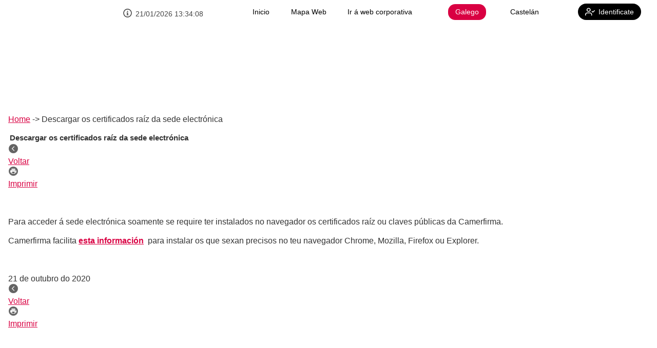

--- FILE ---
content_type: text/html;charset=UTF-8
request_url: https://sede.santiagodecompostela.gal/sta/CarpetaPublic/doEvent?APP_CODE=STA&PAGE_CODE=PTS_CERTRAIZ
body_size: 27544
content:
<!DOCTYPE html>
<html lang="gl" class=" responsive" >
	<head>
		<meta charset="utf-8" />
		<meta name="application-name" 		content="Sede Electrónica – Concello de Santiago de Compostela" /> 					<meta name="description" 			content="STA. Servicios Telemáticos Avanzados. Carpeta Ciudadana." /> 	<meta name="dcterms.rightsHolder"	content="Santiago de Compostela 2025" /> 		<meta name="author" 				content="TAO"/>			<meta name="keywords" 				content="Sede Electrónica TAO Santiago de Compostela  STA Servicios Telemáticos Avanzados" /> 		<meta name="robots" 				content="all" /> 			<meta name="version" 				content="2511.0.2" /> 			
		<meta name="web_author" 			content="T-Systems / TAO"/>							<meta name="packiconsMD5" 			content="WAtI0MT30/2fO3KIYghV8w=="/>		<meta name="serverNode" 			content="Nodo 1"/>		<meta name="google-site-verification" content="" /> 	<meta http-equiv="X-UA-Compatible" content="IE=edge" />		

		<meta name="viewport" content="width=device-width, initial-scale=1">
		<title>Descargar os certificados raíz da sede electrónica</title>

		<link rel="shortcut icon" href="/skin/santiago/img/favicon.ico" type="image/x-icon" />
			<link type="text/css" href="/skin/css/jquery-ui.css?ver=2511.0.2" rel="stylesheet" />		
		<link type="text/css" href="/skin/css/iziModal.css?ver=2511.0.2"  rel="stylesheet" />

		<link type="text/css" href="/skin/_producto/css/reset.css?ver=2511.0.2" rel="stylesheet" />
		<link type="text/css" href="/skin/_producto/css/base.css?ver=2511.0.2" rel="stylesheet" />
		<link type="text/css" href="/skin/_producto/css/layout.css?ver=2511.0.2" rel="stylesheet" />
		<link type="text/css" href="/skin/_producto/css/layout-wid.css?ver=2511.0.2" rel="stylesheet" />

		<link type="text/css" href="/skin/_producto/css/modules.css?ver=2511.0.2" rel="stylesheet" />
		<link type="text/css" href="/skin/_producto/css/styles.css?ver=2511.0.2" rel="stylesheet" />


		<!-- PAGE: PTS_CERTRAIZ -->
		<link type="text/css" href="/skin/santiago/css/theme.css?ver=2511.0.2" rel="stylesheet" />
		
	<script type="text/javascript" src="/sta/resources/js/jquery-3.7.1.slim.js"></script>
		<script type="text/javascript" src="/sta/resources/js/jquery-ui.js"></script>
		<script type="text/javascript" src="/sta/resources/js/jquery.validate.1.19.1.js"></script>
		<script type="text/javascript" src="/sta/resources/js/jquery.metadata.js?ver=2511.0.2"></script>		
		<script type="text/javascript" src="/sta/resources/js/jquery.noty.js?ver=2511.0.2"></script>
		<script type="text/javascript" src="/sta/resources/js/jquery.hoverIntent.js"></script>
		<script type="text/javascript" src="/sta/resources/js/jquery.ba-throttle-debounce.js"></script>
		
		<script type="text/javascript" src='/sta/resources/js/aa.js' ></script>

		<script type="text/javascript" src="/sta/resources/js/jsrender.js"></script>
		<script type="text/javascript" src="../resources/js/datepicker/jquery.ui.datepicker-ga.js"></script>
		<script type="text/javascript" src="../resources/js/iziModal.js?ver=2511.0.2"></script>
		
		<script type="text/javascript" src='../pages/webapps/js/widget.js?ver=2511.0.2'></script>
		<script type="text/javascript" src="../pages/webapps/js/uiBasicValidation.js?ver=2511.0.2"></script>
		<script type="text/javascript" src="../pages/webapps/js/webAppsFwk.js?ver=2511.0.2"></script>
		
		<script type="text/javascript" src="/sta/upload?getresource=literals&ver=2511.0.2"></script>


		<script type="text/javascript" src='../pages/webapps/js/responsive.js?ver=2511.0.2'></script>
		<!-- Key:''  -->
			<script type="text/javascript">
							(function(i,s,o,g,r,a,m){i['GoogleAnalyticsObject']=r;i[r]=i[r]||function(){
							(i[r].q=i[r].q||[]).push(arguments)},i[r].l=1*new Date();a=s.createElement(o),
							m=s.getElementsByTagName(o)[0];a.async=1;a.src=g;m.parentNode.insertBefore(a,m)
							})(window,document,'script','https://www.google-analytics.com/analytics.js','ga');
							
							ga('create', 'UA-131000833-1', 'auto');
							ga('send', 'pageview');
						</script>
					</head><body class=" ">

		<script type="text/javascript">
		var pageLoaded = false;
		jQuery.noConflict();

		
		var debugging = false;
		if (!debugging)
			 window['console']['log'] = function() {};

		sta.address.hashData = 'c060931e82ce0233490b8b646c2f705dff8e6b75';
		sta.responsive=true; 
		sta.kiosco = false;
		sta.kiosco_W32 = ""
		sta.staMobile = false;
		sta.dateLoad = new Date(2026,0,21,13,34,6);
		sta.dateDelta = Date.now() - sta.dateLoad ;
		sta.dateInfolink = "";  
		
		sta.sessionTimeOut.active = false;
		sta.sessionTimeOut.time = 1200; //// minutos * 60 segundos
		sta.sessionTimeOut.alertTimeCfg = 120;
		sta.sessionTimeOut.url = "https://sede.santiagodecompostela.gal/sta/CarpetaPublic/doEvent?APP_CODE=STA&PAGE_CODE=PTS_HOME&lang=GA";
		sta.sessionTimeOut.logout = "https://sede.santiagodecompostela.gal/sta//CarpetaPrivate/Logout?EXIT=true";

		sta.identificado = false;  

		 jQuery(document).ready(function() {
			 	initWAPage('GA',true);
			 	
		});

		 </script>

		<div id="page_PTS_CERTRAIZ" class="page design-item sta2">

			

 









		<header>
		
		 
		
		<div  id="HEADER_PTS" class="HEADER widget ">
			
			<div style="display:inline;" id="aazone.HEADER_PTS"><div class="widget-area">
	<section id="global">
		<div class="sede wider-content">
			<div class="fecha-hora">
					<div class="fecha-hora-link-info">

 









	
		
		<svg class="icon icon-info" role="img" aria-label="icono info"><use xlink:href="#icon-info"></use></svg>
	
	
</div>
					<div class="reloj"></div>
				</div>
				<div class="html-sede"><a class="cabeceraDcha" title="" href="../../sta/CarpetaPublic/doEvent?APP_CODE=STA&amp;PAGE_CODE=PTS_HOME">Inicio</a>&nbsp;&nbsp;<a class="cabeceraDcha" title="" href="../../sta/CarpetaPublic/doEvent?APP_CODE=STA&amp;PAGE_CODE=PTS_MAPAWEB ">Mapa Web</a>&nbsp;&nbsp;<a class="cabeceraDcha" title="" href="http://santiagodecompostela.gal/index.php?lg=cas" target="framename">Ir &aacute; web corporativa&nbsp;&nbsp;</a></div>
			<div class="idiomas">
				<span class="idioma-seleccionado idioma-GA"><span class="idioma-text idioma-corto">GA</span><span class="idioma-text idioma-completo">Galego</span></span>	
						<a href="/sta/CarpetaPublic/doEvent?APP_CODE=STA&amp;PAGE_CODE=PTS_CERTRAIZ&amp;lang=ES" class="idioma-ES" ><span class="idioma-text idioma-corto">ES</span><span class="idioma-text idioma-completo">Castelán</span></a>
						</div>
			<div class="user-identity">
				<div class="identify-user">
								<a href="https://sede.santiagodecompostela.gal/sta/CarpetaPrivate/Login?APP_CODE=STA&PAGE_CODE=HOME&lang=GA"
 				class="responsive ui-link tamano-defecto  iconed"
				onclick="if (jQuery(this).hasClass('disabled')) {return false;} else {;}"target="_self"
 				>
				

 









	
		
		<svg class="icon icon-user-check" role="img" aria-label="icono user-check"><use xlink:href="#icon-user-check"></use></svg>
	
	
<span class="a-text">Identificate</span>
 		</a>
	</div>
						</div>
			</div>
	</section>
	<section id="entity" class="wider-content">
		<div id="logo">
					</div>
			<div id="textosHeader">
				<h1><a href="https://sede.santiagodecompostela.gal/sta/CarpetaPublic/doEvent?APP_CODE=STA&PAGE_CODE=PTS_HOME&lang=GA">
					 </a></h1>
				<h2> </h2>
				</div>
		<nav>
			<ul class="nav-user">
				</ul>
		</nav>
	</section>
	<section class="flotantes">
	</section>
		
	<span class="global-title"><a href="https://sede.santiagodecompostela.gal/sta/CarpetaPublic/doEvent?APP_CODE=STA&PAGE_CODE=PTS_HOME&lang=GA">
					 </a></span>
			
	</div>	


	

<script type="text/javascript">
jQuery(document).ready(function() {
	setFlotantesResponsive();
	jQuery(document).on('click','#toggle-menu',showMenu);
	jQuery(document).on("click",'.strip > a',hideMenu);
	
	/*
	if (sta.cesta != null)
	{
		var tmpl = jQuery.templates("#template_cesta");
		htmlOutput = tmpl.render(sta.cesta);
		jQuery('.wacesta').append(htmlOutput);
	}
	*/
});



</script><!-- @end of zone [HEADER_PTS]@ --></div></div>

		 
		
		
	
		</header>
					
<div id="widgets-wrapper" class="">
			<form id="webAppPageForm" name="webAppPageForm" action="submitAjax.aa" method="post" class="pure-form">
				<input type="hidden" id="eventScreenId" name="eventScreenId"/>
				<input type="hidden" id="eventComponent" name="eventComponent"/>	
				<input type="hidden" id="eventObject" name="eventObject"/>	
				<input type="hidden" id="eventAction" name="eventAction"/>	
				<input type="hidden" id="eventArguments" name="eventArguments"/>
				<input type="hidden" id="PAGE_CODE" name="PAGE_CODE" value="PTS_CERTRAIZ"/>
				<input type="hidden" id="APP_CODE" name="APP_CODE" value="STA"/>
				<input type="hidden" id="PAGE_COMPLETE" name="PAGE_COMPLETE" value=""/>
				<input type="hidden" id="ROOTID" name="ROOTID" value="1"/>
				<input type="hidden" id="HFC" name="HFC" value="HEADER_PTS#FOOTER_PTS"/>
				<input type="hidden" id="SESSION_REQUIRED" name="SESSION_REQUIRED" value=""/>
				
				<!-- Por accesibilidad se pone un boton al formulario -->
				<input type="submit" style="display:none" value="DEFAULT"/>			
				
			
				<main id="contenedorWebapps" class="">
					
 










	<div id="contenido" class="widgets-grid multi-column"  >
	
		
		
		<div  id="PTS_CERTRAIZ" class="HTML widget ">
			
			<div style="display:inline;" id="aazone.PTS_CERTRAIZ">






















<div class="content-area ovt_panel widget-area standard">
	
	
	
	
	
			
		
			<h3> </h3>
		
	
	
	
		
		
				
			<div class="ovt_frame">
				<div class="ovt_contenido ">
					
											
					
					
					
						<div class="componenteHTML">
				<div id="colD">
<p class="migas"><!--------------------------------------------------         TITULO MIGAS DE PAN A INCLUIR            -------------------------------------------------------><a title="Ir a Inicio" href="../../sta/CarpetaPublic/doEvent?APP_CODE=STA&PAGE_CODE=PTS_HOME">Home</a><span class="separador">&nbsp;->&nbsp;</span>Descargar os certificados ra&iacute;z da sede electr&oacute;nica</p>
<!--------------------------------------------------         TITULO DEL CONTENIDO A INCLUIR            ------------------------------------------------------->
<h2 class="interior">Descargar os certificados ra&iacute;z da sede electr&oacute;nica</h2>
<div class="bandaCon">
<div class="n6">
<div class="numeros"><img src="../../skin/pts/images/volver.jpg" border="0" alt="Voltar" width="20" height="18" /></div>
<div class="numeros"><a class="backLink" href="#">Voltar</a></div>
<div class="numeros"><img src="../../skin/pts/images/imprimir.jpg" border="0" alt="imprimir" width="20" height="18" /></div>
<div class="numeros"><a class="printLink" href="#">Imprimir</a></div>
</div>
</div>
<div id="voz">
<p>&nbsp;</p>
<p>Para acceder &aacute; sede electr&oacute;nica soamente se require ter instalados no navegador os certificados ra&iacute;z ou claves p&uacute;blicas da Camerfirma.</p>
<p>Camerfirma facilita <a href="https://www.camerfirma.com/area-de-usuario/descarga-de-claves-publicas/" target="_blank"><strong>esta informaci&oacute;n</strong></a>&nbsp; para instalar os que sexan precisos no teu navegador Chrome, Mozilla, Firefox ou Explorer.</p>
<!-- Documentos y Contenidos relacionados--><!-- enlaceWeb -1 enlaceWeb.equals("-1") true --><!-- Documento relacionado --><!-- Fin Documento relacionado -->
<p>&nbsp;</p>
</div>
<div class="bandaCon">
<div class="n5">
<div class="numeros">21 de outubro do 2020</div>
</div>
<div class="n6">
<div class="numeros"><img src="../../skin/pts/images/volver.jpg" border="0" alt="Voltar" width="20" height="18" /></div>
<div class="numeros"><a class="backLink" href="#">Voltar</a></div>
<div class="numeros"><img src="../../skin/pts/images/imprimir.jpg" border="0" alt="imprimir" width="20" height="18" /></div>
<div class="numeros"><a class="printLink" href="#">Imprimir</a></div>
</div>
</div>
</div></div>
		
					
				</div>
			</div>
			
		
	
</div><!-- @end of zone [PTS_CERTRAIZ]@ --></div></div>

		
	
		
		
		<div  id="PTS_BANNER_MASINFO" class="HTML widget ">
			
			<div style="display:inline;" id="aazone.PTS_BANNER_MASINFO">






















<div class="content-area ovt_panel widget-area standard">
	
	
	
	
	
			
		
			<h3> </h3>
		
	
	
	
		
		
				
			<div class="ovt_frame">
				<div class="ovt_contenido ">
					
											
					
					
					
						<div class="componenteHTML">
				<div id="image"><a title="" href="../../sta/CarpetaPrivate/Login?APP_CODE=STA&PAGE_CODE=HOME"><img src="../../skin/pts/images/ga/tributosGallego.jpg" border="0" alt="Tributos e outros ingresos " title="Tributos e outros ingresos " /></a></div>
<div id="image"><a title="" href="../../sta/CarpetaPublic/doEvent?APP_CODE=STA&PAGE_CODE=PTS_INITRAMITACION"><img src="../../skin/pts/images/ga/0_42_1.jpg" border="0" alt="Cat&aacute;logo de tr&aacute;mites" title="Cat&aacute;logo de tr&aacute;mites" /></a></div>
<div id="image"><a title="" href="../../sta/CarpetaPublic/doEvent?APP_CODE=STA&PAGE_CODE=PTS_REGELEC"><img src="../../skin/pts/images/ga/0_16_2.jpg" border="0" alt="Rexistro electr&oacute;nico" title="Rexistro electr&oacute;nico" /></a></div>
<div id="image"><a title="" href="../../sta/CarpetaPublic/doEvent?APP_CODE=STA&PAGE_CODE=PTS_NOTIFICACIONES"><img src="../../skin/pts/images/ga/1_1782_1.jpg" border="0" alt="Notificaci&oacute;ns electr&oacute;nicas" title="Notificaci&oacute;ns electr&oacute;nicas" /></a></div>
<div id="image"><a title="" href="../../sta/CarpetaPublic/doEvent?APP_CODE=STA&PAGE_CODE=PTS_TABLON"><img src="../../skin/pts/images/ga/0_20_1.jpg" border="0" alt="Taboleiro anuncios" title="Taboleiro anuncios" /></a></div>
<div id="image"><a title="" href="../../sta/CarpetaPublic/doEvent?APP_CODE=STA&PAGE_CODE=PTS_VALDOCUMENTS"><img src="../../skin/pts/images/ga/0_21_1.jpg" border="0" alt="Validaci&oacute;n de documentos" title="Validaci&oacute;n de documentos" /></a></div>
<div id="image"><a title="" href="https://contrataciondelestado.es/wps/poc?uri=deeplink%3AperfilContratante&ubicacionOrganica=u7ox20fzBH8%3D" target="framename"><img src="../../skin/pts/images/ga/2_44_1.jpg" border="0" alt="Perfil do contrante" title="Perfil do contratante" /></a></div>
<div id="image"><a href="http://www.santiagodecompostela.gal/e_santiago/facturacioneletronica.php?lg=gal" target="_blank"><img src="../../skin/pts/images/ga/0_16_1.jpg" border="0" alt="Factura electr&oacute;nica" title="Factura electr&oacute;nica" /></a></div>
<div id="image"><a title="" href="../../sta/CarpetaPublic/doEvent?APP_CODE=STA&PAGE_CODE=PTS_CALENHABTXT"><img src="../../skin/pts/images/ga/0_17_1.jpg" border="0" alt="Calendario de d&iacute;as inh&aacute;biles" title="Calendario de d&iacute;as inh&aacute;biles" /></a></div>
<div id="image"><a title="" href="../../sta/CarpetaPublic/doEvent?APP_CODE=STA&PAGE_CODE=PTS_INTERRSERV"><img src="../../skin/pts/images/ga/0_19_1.jpg" border="0" alt="Interrupci&oacute;ns de servizo" title="Interrupci&oacute;ns de servizo" /></a></div>
<div id="image"><a title="" href="../../sta/CarpetaPublic/doEvent?APP_CODE=STA&PAGE_CODE=PTS_FAQS"><img src="../../skin/pts/images/ga/0_44_1.jpg" border="0" alt="Resoluci&oacute;n problemas frecuentes" title="Resoluci&oacute;n problemas frecuentes" /></a></div>
<div id="image"><a title="" href="../../sta/CarpetaPublic/doEvent?APP_CODE=STA&PAGE_CODE=PTS_AYUDA"><img src="../../skin/pts/images/ga/4_16_1.jpg" border="0" alt="Axuda da Sede" title="Axuda da Sede" /></a></div>
<div id="image"><a href="https://seguro.santiagodecompostela.gal" target="_blank"><img src="../../skin/pts/images/ga/3_23_1.jpg" border="0" alt="Queixas e suxestionss" title="Queixas e suxestions" /></a></div>
<div id="image"><a title="" href="../../sta/CarpetaPublic/doEvent?APP_CODE=STA&PAGE_CODE=PTS_CARTA"><img src="../../skin/pts/images/ga/0_18_1.jpg" border="0" alt="Relaci&oacute;n de servizos electr&oacute;nicos" title="Relaci&oacute;n de servizos electr&oacute;nicos" /></a></div>
<br /> <br /> <br />
<div class="mod_bannerSedeLa1">
<p class="mod_caja_etiqueta">Utilidades</p>
<div class="mod_lat_se">
<ul class="estiloCuadri">
<li><a title="" href="../../sta/CarpetaPublic/doEvent?APP_CODE=STA&PAGE_CODE=PTS_CERTRAIZ">Descargar os certificados ra&iacute;z da sede electr&oacute;nica</a></li>
<li><a title="" href="../../sta/CarpetaPublic/doEvent?APP_CODE=STA&PAGE_CODE=PTS_VALCERSEDE">Validaci&oacute;n do certificado da sede electr&oacute;nica</a></li>
<li><a title="" href="../../sta/CarpetaPublic/doEvent?APP_CODE=STA&PAGE_CODE=PTS_VALCERSELLO">Validaci&oacute;n do certificado de selo electr&oacute;nico</a></li>
<li><a title="" href="../../sta/CarpetaPublic/doEvent?APP_CODE=STA&PAGE_CODE=PTS_FECHAHORA">Data e hora oficial da sede electr&oacute;nica</a></li>
</ul>
</div>
</div>
<div class="mod_bannerSedeLa">
<p class="mod_caja_etiqueta">Outra informaci&oacute;n de interese</p>
<div class="mod_lat_se">
<ul class="estiloCuadri">
<li class="estiloCuadri"><a title="" href="../../sta/CarpetaPublic/doEvent?APP_CODE=STA&PAGE_CODE=PTS_BOLOFICIAL">Bolet&iacute;ns oficiais</a></li>
<li class="estiloCuadri"><a title="" href="https://www.xunta.gal/portada" target="framename">Xunta de Galicia</a></li>
<li class="estiloCuadri"><a title="" href="https://www.boe.es/" target="framename">BOE</a></li>
</ul>
</div>
<div class="mod_lat_se_inf">&nbsp;</div>
</div></div>
		
					
				</div>
			</div>
			
		
	
</div><!-- @end of zone [PTS_BANNER_MASINFO]@ --></div></div>

		
	
	</div>



</main>
				
				</form>	
			</div>
			
			
			

 









	<footer>
	
	
	
	
	<div  id="FOOTER_PTS" class="FOOTER widget ">
			
			<div style="display:inline;" id="aazone.FOOTER_PTS"><div id="footer-wrapper">
		 	<ul class="footer-menu wider-content">
				<li class="nav-footer-group" class="">
						<div class="nav-footer-text">Sobre a sede</div>
						<ul class="menu-footer-items">
						 	<li class="menu-footer-item ">
									<a class="menu-footer-text"
									   
									   href="/sta/CarpetaPublic/doEvent?APP_CODE=STA&PAGE_CODE=PTS_QUEESLASEDE"
									   >Que é a sede electrónica</a>
								</li>
							<li class="menu-footer-item ">
									<a class="menu-footer-text"
									   
									   href="/sta/CarpetaPublic/doEvent?APP_CODE=STA&PAGE_CODE=PTS_TITULARSEDE"
									   >Titular da sede</a>
								</li>
							<li class="menu-footer-item ">
									<a class="menu-footer-text"
									   
									   href="/sta/CarpetaPublic/doEvent?APP_CODE=STA&PAGE_CODE=PTS_CARTA"
									   >Relación de servizos electrónicos</a>
								</li>
							<li class="menu-footer-item ">
									<a class="menu-footer-text"
									   
									   href="/sta/CarpetaPublic/doEvent?APP_CODE=STA&PAGE_CODE=PTS_FIRMASELEC"
									   >Sinaturas electrónicas</a>
								</li>
							<li class="menu-footer-item ">
									<a class="menu-footer-text"
									   
									   href="/sta/CarpetaPublic/doEvent?APP_CODE=STA&PAGE_CODE=PTS_AYUDA"
									   >Axuda da Sede</a>
								</li>
							<li class="menu-footer-item ">
									<a class="menu-footer-text"
									   
									   href="/sta/CarpetaPublic/doEvent?APP_CODE=STA&PAGE_CODE=PTS_FAQS"
									   >Resolución de problemas frecuentes</a>
								</li>
							</ul>
					   	</li>
				   	<li class="nav-footer-group" class="">
						<div class="nav-footer-text">Trámites en liña</div>
						<ul class="menu-footer-items">
						 	<li class="menu-footer-item ">
									<a class="menu-footer-text"
									   
									   href="/sta/CarpetaPublic/doEvent?APP_CODE=STA&PAGE_CODE=PTS_INITRAMITACION"
									   >Presentación de novas solicitudes</a>
								</li>
							<li class="menu-footer-item ">
									<a class="menu-footer-text"
									   
									   href="../../sta/CarpetaPublic/doEvent?APP_CODE=STA&PAGE_CODE=PTS_NOTIFICACIONES"
									   >Notificacións</a>
								</li>
							<li class="menu-footer-item ">
									<a class="menu-footer-text"
									   
									   href="/sta/CarpetaPublic/doEvent?APP_CODE=STA&PAGE_CODE=PTS_EXPEDIENTES"
									   >Consulta e seguimento dos seus expedientes</a>
								</li>
							<li class="menu-footer-item ">
									<a class="menu-footer-text"
									   
									   href="/sta/CarpetaPublic/doEvent?APP_CODE=STA&PAGE_CODE=PTS_DATOSPERS"
									   >Consulta dos seus datos persoais</a>
								</li>
							<li class="menu-footer-item ">
									<a class="menu-footer-text"
									   
									   href="../../sta/CarpetaPublic/doEvent?APP_CODE=STA&PAGE_CODE=PTS_CATSERV&DETALLE=6269000926301790907519"
									   >Presentación de documentos para expedientes en trámite</a>
								</li>
							<li class="menu-footer-item ">
									<a class="menu-footer-text"
									   
									   href="/sta/CarpetaPublic/doEvent?APP_CODE=STA&PAGE_CODE=PTS_EXPEDOCUMENTS"
									   >Certificados</a>
								</li>
							<li class="menu-footer-item ">
									<a class="menu-footer-text"
									   
									   href="/sta/CarpetaPublic/doEvent?APP_CODE=STA&PAGE_CODE=PTS_TRIBUTOS"
									   >Tributos e outros ingresos</a>
								</li>
							</ul>
					   	</li>
				   	<li class="nav-footer-group" class="">
						<div class="nav-footer-text">Servizos xerais</div>
						<ul class="menu-footer-items">
						 	<li class="menu-footer-item ">
									<a class="menu-footer-text"
									   
									   href="../../sta/CarpetaPublic/doEvent?APP_CODE=STA&PAGE_CODE=PTS_CATSERV"
									   >Catálogo de trámites</a>
								</li>
							<li class="menu-footer-item ">
									<a class="menu-footer-text"
									   
									   href="../../sta/CarpetaPublic/doEvent?APP_CODE=STA&PAGE_CODE=PTS_OFIASIREG"
									   >Oficinas de asistencia en materia de rexistro
</a>
								</li>
							<li class="menu-footer-item ">
									<a class="menu-footer-text"
									   
									   href="../../sta/CarpetaPublic/doEvent?APP_CODE=STA&PAGE_CODE=PTS_TABLON"
									   >Taboleiro de anuncios</a>
								</li>
							<li class="menu-footer-item ">
									<a class="menu-footer-text"
									   target="_blank"
									   href="https://contrataciondelestado.es/wps/portal/!ut/p/b0/DcqxCoAgEIDhR7poKYKGamlrLN0uUznSU0Qjevrc_g9-kHCAZHzIYqbA6KrFpXV0xPcQdTLklsA5YUbOGnaQIMtJClXdt2SRa4MoXXjbxnzz2o8QvZ9-4CAMKw!!/"
									   >Perfil do contratante </a>
								</li>
							<li class="menu-footer-item ">
									<a class="menu-footer-text"
									   
									   href="../../sta/CarpetaPublic/doEvent?APP_CODE=STA&PAGE_CODE=PTS_EMPLEO"
									   >Oferta pública de emprego
</a>
								</li>
							<li class="menu-footer-item ">
									<a class="menu-footer-text"
									   
									   href="../../sta/CarpetaPublic/doEvent?APP_CODE=STA&PAGE_CODE=PTS_NORMATIVA"
									   >Normativa municipal</a>
								</li>
							<li class="menu-footer-item ">
									<a class="menu-footer-text"
									   
									   href="../../sta/CarpetaPublic/doEvent?APP_CODE=STA&PAGE_CODE=PTS_JUNTA"
									   >Sesións da Xunta de Goberno Local</a>
								</li>
							<li class="menu-footer-item ">
									<a class="menu-footer-text"
									   
									   href="../../sta/CarpetaPublic/doEvent?APP_CODE=STA&PAGE_CODE=PTS_PLENO"
									   >Sesións do Pleno</a>
								</li>
							<li class="menu-footer-item ">
									<a class="menu-footer-text"
									   
									   href="/sta/CarpetaPublic/doEvent?APP_CODE=STA&PAGE_CODE=PTS_CALENHABTXT"
									   >Calendario de días inhábiles</a>
								</li>
							</ul>
					   	</li>
				   	</ul>
			<div class="footer-area wider-content">
						<section class="middle"><div id="datos_pie"><span class="tit"><strong>Concello de Santiago de Compostela </strong><br /></span><span class="bla">Pazo de Raxoi. Praza do Obradoiro 15705 Santiago de Compostela (A Coru&ntilde;a) <br />981 542 300 (Centro de Atenci&oacute;n Telef&oacute;nica) <br /><a href="mailto:informacion@santiagodecompostela.gal">informacion@santiagodecompostela.gal</a>&nbsp;<br /><br />Soporte t&eacute;cnico da sede electr&oacute;nica<br /><a href="mailto:soporte.sede@santiagodecompostela.ga">soporte.sede@santiagodecompostela.ga</a>l<br />Horario: luns a venres de 9:00h a 14:00h<br /></span></div>
<div id="menu_pie"><!--------------------------------------------------       JAVASCRIPT POR SI ES NECESARIO           ------------------------------------------------------->
<script>// <![CDATA[
jQuery('.backLink').click(function(){history.back();});
jQuery('.printLink').click(function(){window.print();});
// ]]></script>
<div id="pie_listado">
<ul class="bla">
<li><a title="" href="../../sta/CarpetaPublic/doEvent?APP_CODE=STA&amp;PAGE_CODE=PTS_AVISOLEGAL">Aviso Legal</a></li>
<li><a title="" href="../../sta/CarpetaPublic/doEvent?APP_CODE=STA&amp;PAGE_CODE=PTS_PROTECDATA">Protecci&oacute;n de datos</a></li>
<li><a title="" href="../../sta/CarpetaPublic/doEvent?APP_CODE=STA&amp;PAGE_CODE=PTS_ACCESIBIL">Accesibilidade</a></li>
</ul>
</div>
<!--<div id="pie_listado2">
<ul class="bla2">
<li><a title="" href="http://www.w3.org/WAI/WCAG1AA-Conformance" target="framename"><img src="../../skin/pts/images/0_29_1.png" border="0" alt="Accesibilidade AA" title="Accesibilidade AA" /></a></li>
<li><a title="" href="http://jigsaw.w3.org/css-validator/" target="framename"><img src="../../skin/pts/images/0_30_1.png" border="0" alt="Accesibilidade CSS" title="Accesibilidade CSS" /></a></li>
</ul>
</div>--></div></section>
						</div>
				</div>
	<!-- @end of zone [FOOTER_PTS]@ --></div></div>

		
		 
				
			
		
	</footer>
<div style="display:inline;" id="aazone.RELOAD_PAGE_ZONE"><!-- RELOAD_PAGE_ZONE, AA ZONES:  -->
				<script type="text/javascript">
					console.log('executing reload_page_zone');
					
					
					sta.sessionTimeOut.sessionRequired = false;
					jQuery('#SESSION_REQUIRED').val(sta.sessionTimeOut.sessionRequired);
					
					jQuery(document).ready(function()
					{
						//StopModalWaitingFullScreen();

						setDatePickers();
						
						
						
						if (sta.cesta != null)
						{
							console.log('CESTA: hay cesta, se buscan las vacias:');
							var cestas = jQuery('.wacesta');
							if (cestas.length > 0)
							{
								renderCesta(cestas);
								updateNumCesta();
							}
						}
						
						

						pageLoaded = true;
						
						//Siempre activamos el timer
						console.log('--> Reset and Check conditions to alert session timeout:');
						HKclearTimeout(sta.sessionTimeOut.timer);
						
						if (sta.sessionTimeOut.active &&
							(sta.sessionTimeOut.sessionRequired || sta.identificado))
						{
							console.log('----> SETTING session timeout alert!!!');
							sta.sessionTimeOut.timer = HKsetTimeout(sessionAlert , (sta.sessionTimeOut.time - sta.sessionTimeOut.alertTimeCfg ) * 1000);
						}

					});					
				</script>
			<!-- @end of zone [RELOAD_PAGE_ZONE]@ --></div></div>
		<div class="modal-waiting">
	    	<div class="loader"/>
		</div>	
		</body>
</html>


--- FILE ---
content_type: text/css
request_url: https://sede.santiagodecompostela.gal/skin/santiago/css/theme.css?ver=2511.0.2
body_size: 72973
content:

/**
 * FICHERO DE ESTILOS PARA LA PERSONALIZACION DEL CLIENTE
 * 
 * version: 0.4
 * fecha: 28/08/2020
 * cliente: Santiago de Compostela
 * 
 * Contenido:
 *
 * - FUENTES
 * - LOGOS
 * - COLORES
 * - CABECERA
 * - CONTENIDO
 * - FOOTER
 * - WIDGETs con estilos especiales
 * - Personalizacion extra de cliente
 *
 *
 */


/************************************/
/********** FUENTES *****************/
/************************************/

/*
@import url(https://fonts.googleapis.com/css?family=Roboto:400,400italic,500,500italic,700,700italic,900,900italic,300italic,300,100italic,100);
*/
body {
    font-family: "Helvetica Neue",Helvetica,Arial,"Lucida Grande",sans-serif;
    text-align: justify;
    text-align: justify;
}

/************************************/
/********** LOGOS   *****************/
/************************************/

#logo a {
    background-image: url("../images/logoSantiago.svg");
}
/* OTD -- MODIFICACIÓN LOGO DE LA SEDE */
/* #logo a { background-image: none} para quitar la imagen,
   #logo   { display:none; }  para quitar todo el link */
@media screen and (max-width: 500px) {
    #logo a {
        background-image: url("../images/logoSantiago.svg");
    }
}

footer .entidad-sede .imagen-entidad {
    background-image: url("../img/logoFooter.png");
}

/************************************/
/********** COLORES *****************/
/************************************/

/***** VARIABLE COLORES OTD *****/

:root {
    --color-primario: #d90042;
    --color-secundario: #550521;
    --color-texto-claro: white;
}


/* COLORES toda la pagina ----------*/
html {
    background-color: white;
    color: #333;
}

/* COLOR: Links , Botones, Tabs */
a,
.ui-btn,
a.ui-btn:not(.disabled),
a.ui-btn:hover:not(.disabled):not(.secondary),
.ui-widget-content a,
header .contenidoFlotante a,
.tabs input:checked + label {
    color: #333;
    border-color: #333;
}

    /* BOTONES PRIMARIOS Y SECUNDARIOS */
    .ui-btn.primary:not(.disabled),
    .ui-btn.primary:not(.disabled):not(.secondary):hover {
        color: #000;
        background-color: #eee;
    }
/* BARRA DE LA VENTANA MODAL */
.iziModal:not(.error):not(.ok):not(.warning):not(.info) .iziModal-header,
.iziModal:not(.error):not(.ok):not(.warning):not(.info) .iziModal-header.iziModal-noSubtitle {
    color: white;
    background-color: var(--color-primario);
}

/* COLOR: hover links */
a:hover:not(.ui-btn) {
    color: #d90042;
}


/* COLORES HEADER ---------------*/
/* COLOR: fondo, color, links y hover-links */

header {
    background-color: transparent;
    color: #000;
}

    header a {
        color: #000;
        border-color: #666;
        text-shadow: none;
    }

    header h1 a {
        color: #000;
        border-color: #666;
        text-shadow: none;
    }

    header a:hover {
        color: #d90042 !important;
    }


    header .contenidoFlotante a {
        text-shadow: none;
    }

    header a:hover:not(.ui-btn) {
        border-color: inherit;
    }

    /* COLOR: barra superior transparente */
    header section#global a:hover {
        color: #d90042 !important
    }


/* COLOR: barra separadora TITULO/SEDE  */
.global-title {
    background-color: var(--color-primario);
    padding: 0.1em;
}

    .global-title a,
    .global-title a {
        color: white;
    }

/* COLOR: hover border iconos navegaciÃ³n usuario */
header .contenidoFlotante,
header .nav-user > li:hover {
    border-color: #d90042;
}

/*COLORES CONTENIDO -------------*/
/* COLOR: titulos principales y color principal */
/* h3,
.main-element,
.liqsec-param-concepto-title.seleccionado, color: #d90042;*/

h4 {
    color: #d90042;
}
/*
h5,
.second-element {
  color: #333;
  fill: #333;
}
*/

/*COLORES Y ESTILOS DE CAJAS */
.style-box-1 {
    border-color: #666;
}

.style-box-2 {
}

.style-box-3 {
}

.style-box-4 {
}

.style-box-5 {
}


.head {
    background-color: #fff;
}

/* COLORES  MENU -----------------*/
.nav-text, a.nav-text {
    color: #000;
}
/* COLOR: texto linea primer nivel */
.nav-item .nav-text {
    color: #000;
}
    /* COLOR: eae5d7texto linea segundo nivel */
    .nav-item .nav-text :hover {
        color: #333;
    }

a.nav-text:hover {
    color: #000;
}
/* COLOR: link hover*/
.nav-item > .nav-text a:hover {
    color: #000;
}

.nav-item > .nav-text {
    border-bottom-color: #bbb;
}
/* COLOR: separador items segundo nivel */
#nav-menu {
    background-color: #bf0043;
    border-bottom: 1px solid #fff;
}
/* COLOR: fondo item primer nivel en movil */
.nav-items {
    background-color: #eee;
}
/* COLOR: fondo item segundo nivel */
.nav-group > .nav-text {
    border-right-color: #BBB;
    color: #fff
}
/* COLOR : separador vertical items primer nivel */
#nav-menu a:hover {
    background-color: #dddddd;
}

/* @media screen PARA MENU HORIZONTAL */
@media screen and (min-width: 800px) {
    /*   .nav-menu > ul { background-color: rgba(0, 0, 0, 0.5); } NECESARIO PARA TRANSPARENCIA CON EL FONDO DEL HEADER */
    .page.has-image .nav-menu > ul {
        background-color: rgba(0, 0, 0, 0.5);
    }
    /*NECESARIO PARA TRANSPARENCIA CON LA IMAGEN TEMATICA DEL CONTENIDO */
}

/* COLOR: Cuadro informativo:
.Informativo { background-color:  #eee;
               box-shadow: 0 0 0 1px #d90042  inset, 0 0 0 0 transparent;
               color: #d90042 ; } */


/*COLORES FOOTER -------------*/
footer {
    background-color: #333;
    color: #fff;
}

    footer a:not(.contextual-links) {
        color: inherit;
        opacity: 0.7;
    }

    footer a:not(.ui-btn):hover {
        color: inherit;
        opacity: 1;
    }

/*COLORES VARIOS ----------------------*/
/*COLOR: BANNER LATERAL estilo 2 */
nav.estilo2 a {
    color: #d90042;
}

    nav.estilo2 a:hover {
        color: #d90042;
    }


/************************************/
/********* HEADER *******************/
/************************************/

.widget:not(.HEADER) .widget-area, .panel-advanced{
    max-width: 80em!important;
}

#entity {
    background-color: #fff;
    background-size: cover;
    background-position: center;
    padding: 0;
}

header .navItem svg.icon {
    filter: drop-shadow(0px 0px 1px transparent);
}
/* Sombra por si hay resaltar el texto si hay color de fondo */


#textosHeader a {
    color: #d90042;
    /* font-size: inherit; */
    /* font-weight: lighter; */
    /* text-transform: inherit; */
}

    #textosHeader a:hover {
        color: #000 !important
    }


/* MENU PRINCIPAL CENTRADO *******************************************
   este metodo sirve para 2,3,4 y 5 al mismo tiempo */

@media screen and (min-width: 800px) {
    .nav-menu > ul {
        display: flex;
        justify-content: space-evenly;
    }

    .nav-group > .nav-text {
        padding: 1em 0.2em
    }


    .nav-group:first-child:nth-last-child(2) .nav-items,
    .nav-group:first-child:nth-last-child(2) ~ .nav-group .nav-items {
        width: 50%;
    }

    .nav-group:first-child:nth-last-child(3) .nav-items,
    .nav-group:first-child:nth-last-child(3) ~ .nav-group .nav-items {
        width: 33.33%;
    }

    .nav-group:first-child:nth-last-child(4) .nav-items,
    .nav-group:first-child:nth-last-child(4) ~ .nav-group .nav-items {
        width: 25%;
    }

    .nav-group:first-child:nth-last-child(5) .nav-items,
    .nav-group:first-child:nth-last-child(5) ~ .nav-group .nav-items {
        width: 20%;
    }
}

.nav-group > .nav-text {
    font-weight: bold;
    text-align: center;
}

.nav-menu .nav-group:hover > .nav-text::before {
    opacity: 0.08;
}

.nav-menu .nav-item:hover > .nav-text::before {
    opacity: 0;
}

.nav-items {
    text-transform: none;
}

.nav-menu .nav-group {
    flex: 1;
}

/************************************/
/********* CONTENT ******************/
/************************************/
/* Titulos y subtitulos  -------------*/
h3 {
    /* font-size: inherit;  */
}

h4 {
    font-weight: lighter;
    color: #d90042
}
/* font-size: inherit; */
/* text-transform: inherit; */
/* border: inherit;  */


h5 {
    /* font-weight: inherit; */
    /* font-size: inherit; */
    /* text-transform: inherit; */
    /* border: inherit;  */
}

/* TamaÃ±o de las imagenes tematicas del contenido 
.content-image.has-image {
    height: 14em;
}
*/
/*  EJEMPLO PONER IMAGEN TEMATICA de CONTENIDO vÃ­a CSS */
/*
#page_PTS2_ORDENANZAAE .content-image {
    display: inherit;
    height: 14em;
    background-size: cover;
    background-image: url('https://www.dipcas.es/uploads/dipcas/paginas/57ff9593d3b905285081961.jpg');
}
*/
/* HACER TRANSPARENTE el menu en horizontal PARA las paginas con imagen tematica */
@media screen and (min-width: 800px) {
    /* #page_PTS2_ORDENANZAAE .nav-menu > ul { background-color: rgba(0, 0, 0, 0.5); }*/
}

/******************************/
/**** FOOTER ******************/
/******************************/
/*Para poder el orden de los bloques del footer */
.footer-block1 {
    order: 0;
}

.footer-menu {
    order: 10;
}

.footer-block2 {
    order: 20;
}

.footer-area {
    order: 30;
}

.footer-block3 {
    order: 40;
}

/******************************************************************************/
/* PERSONALIZACIÃ“N EXTRA DE CLIENTE */
/* Zona para aÃ±adir estilos */
/******************************************************************************/

/* WIDGET CON ESTILOS ESPECIALES */

@media screen and (min-width: 501px) {
    #NAV_BANNERMISDATOS h4 {
        color: #d90042;
    }
}

.NAVEGACION .BANNEROTROS a.item-navegacion {
    width: 15em;
}

#NAV_BANNEROTROS {
    background-color: white;
    background-image: none;
    background-repeat: no-repeat;
    background-size: cover;
}


/* TITULO con fondo para facil lectura 
#NAV_BANNEROTROS h4 {
    background: white;
    display: inline-block;
    padding: 0.3em;
    margin: 1em auto 0;
}
*/

#PTS2_COVID19 .Informativo {
    display: block;
}

    #PTS2_COVID19 .Informativo
    header a h1 {
        color: #333;
    }


.NAVEGACION .BANNEROTROS a.item-navegacion {
    width: 12em;
}


/* Estilo en tamaÃ±os medios y grandes ********/
/*********** @media screen *******************
@media screen and (min-width: 501px) {
    h3 { 
        border-left: 8px solid silver;
        padding-left: .4em;   
    }

/******************************************************************************/
/* PERSONALIZACIÓN EXTRA DE CLIENTE */
/* Zona para añadir estilos */


@font-face {
    font-family: "OpenSans";
    src: url('../fonts/OpenSans-Regular.ttf');
}

.NAVEGACION.estilo19 .nav-item-graph {
    background-color: #fbc153
}

    .NAVEGACION.estilo19 .nav-item-graph svg {
        fill: #000;
    }

a, .ui-btn, a:not(.disabled).ui-btn, a:not(.disabled):not(.secondary).ui-btn:hover, .ui-widget-content a, header .contenidoFlotante a, .tabs input:checked + label {
    color: #d90042
}

.NAVEGACION.estilo19 .nav-item-text {
    color: #000;
    font-weight: bold;
}

#textosHeader {
    color: #d90042 !important
}

header a #textosHeader a:hover {
    color: #5c5c5c
}

.NAVEGACION.estilo7 {
    background-color: #fff;
}

#NAV_OVC_BIENVENIDA.NAVEGACION.estilo20 nav.items-7 {
    max-width: 70em;
}

/*Sobre Calendario Fiscal*/
.normalPeriodLegend {
    background-color: #98CECE;
}

.period .barBox {
    background-color: #98CECE;
}

.barBox {
    color: #000;
}

tr.odd td.tipoIngresoTitle {
    background-color: var(--color-primario);
}

td.tipoIngresoTitle {
    color: #000;
}

.global-title a:hover {
    color: #000;
}

#NAV_OVC_BANNERMISDATOS {
    background-repeat: no-repeat;
    background-size: cover;
    background-color: #eee;
}

#NAV_BANNERMISDATOS {
    background-repeat: no-repeat;
    background-size: cover;
    background-position: center center;
    background-color: #eee;
    margin-top: 0px;
}

.global-title a, .global-title a:hover {
    color: #000;
}

    .global-title a, .global-title a:hover {
        color: #d90042;
    }

#userNav {
    color: #000;
}

.navItem {
    color: #000;
}

#icon icon-info {
    color: #000;
}

header section#global {
    background-color: #fff;
    border-bottom: 1px solid #ccc;
}

#NAV_BANNERCATALOGO {
    background-image: url('../img/fondoCATALOGO.jpg');
    background-repeat: no-repeat;
    background-size: cover;
    background-position: center center;
    padding-top: 8em;
    padding-bottom: 0em;
}

#logo a {
    background-position: left center;
    margin-left: 1em
}

.NAVEGACION.estilo11 .nav-item-text {
    color: #d90042;
}

.NAVEGACION.estilo3 h4 {
    color: #d90042;
    font-weight: bold;
    font-size: 2em;
}

.NAVEGACION.estilo16 .item-navegacion {
    background-color: var(--color-primario);
    color: #fff;
}

.NAVEGACION.estilo16 .item-navegacion {
    border-radius: 10px;
    margin-right: 4px;
}

.NAVEGACION.estilo16 .item-navegacion {
    display: flex;
    flex-flow: row;
    width: 18em;
    text-decoration: none;
    margin-left: 1em;
    padding: 2em 1em;
    padding-left: 0.5em;
    box-sizing: border-box;
    margin-bottom: 1em;
}

.NAVEGACION.estilo11 .nav-item-graph {
    background-color: var(--color-primario);
}

.NAVEGACION.estilo16 nav {
    max-width: 62.5em;
    margin-top: 10%;
    margin-bottom: auto;
}

#contenido {
    padding: 0px;
}


.NAVEGACION.estilo16 .nav-item-graph icono {
    color: #fff;
}

.NAVEGACION.estilo16 .nav-item-graph svg {
    max-width: 1.2em;
    max-height: 1.2em;
    fill: #fff;
}


/********** MODIFICACIONES OTD **********/


/* HEADER */

/* Linea que separa primer parte del header de la sección de logo */
header section#global {
    border-bottom: none !important;
}

/* SECCIÓN LOGO -- CONEXIÓN */
#entity {
    height: auto !important; /* Permitir que el contenido determine la altura */
    padding-bottom: 0.5em !important;
    align-items: center;
}

#logo a {
    height: 4em !important;
}

.navItem > a {
    display: inline-flex !important; /* clave: coloca todo en línea */
    align-items: center;
    justify-content: center;
    flex-direction: row; /* por si estaba en column */
    gap: 0.4em; /* espacio entre icono y texto */
    text-align: left; /* evitar centrado */
}

    .navItem > a .icon {
        font-size: 1em; /* o prueba 0.9em, 0.8em según necesites */
        width: 1.5em;
        height: 1.5em;
    }

/* CONJUNTO IDIOMA -- AREA PERSONAL */
/* Agrupar hora, idiomas y botón en una línea horizontal */
.sede {
    display: flex;
    justify-content: space-between;
    align-items: center;
    padding: 0.5em 0 0 0;
}

/* Contenedor del bloque derecho */
.html-sede {
    display: flex;
    align-items: center;
    gap: 1em; /* espacio entre bloques */
}

/* Estilo de la fecha-hora */
.fecha-hora {
    font-size: 1em;
    color: #444;
    margin: 0;
    display: inline-block;
    white-space: nowrap;
    margin-left: auto;
    margin-right:3em!important;
    margin-top: 0.5em;
}

/* Idiomas e identificación juntos en una columna para mantener el diseño vertical */
.idiomas-identify {
    display: flex;
    flex-direction: column;
    align-items: flex-end;
    gap: 0.4em;
}

/* Idiomas */
.idiomas a {
    background-color: white;
    color: black;
    padding: 0.6em 1em 0.6em 1em;
    border-radius: 1em;
    font-weight: 500;
    font-size: 1em;
    text-decoration: none;
}

/* Estilo para el idioma activo */
.idioma-seleccionado {
    background-color: var(--color-primario);
    color: white;
    padding: 0.6em 1em 0.6em 1em;
    border-radius: 1em;
    font-weight: 500;
    font-size: 1em;
    text-decoration: none;
}


/************ IDENTIFICACIÓN USUARIO **************/

/* === ANTES DE IDENTIFICARSE === */

/* Botón de identificación */
.identify-user > a {
    display: inline-flex;
    align-items: center;
    justify-content: center;
    background-color: black;
    color: white;
    padding: 0.5em 1em;
    border-radius: 2em;
    font-weight: 500;
    font-size: 1em;
    text-decoration: none;
    white-space: nowrap;
}

    .identify-user > a .icon {
        margin-right: 0.5em;
        font-size: 1.1em;
        display: flex;
        align-items: center;
        justify-content: center;
        color: white;
    }

    .identify-user > a:hover,
    .identify-user > a:hover * {
        background-color: var(--color-secundario);
        color: white !important;
        text-decoration: none;
    }

/* Usuario logueado */
.user-logged {
    background-color: white;
    color: black;
    padding: 0.5em 1em;
    border-radius: 2em;
    font-weight: 500;
    font-size: 1em;
    white-space: nowrap;
}


/* === DESPUÉS DE IDENTIFICARSE === */

/* Botón con icono y texto */
#userNav {
    background-color: black;
    border-radius: 1.2em;
    padding: 0.1em 1.65em 0 1.5em;
    margin-right: 2em;
}

    #userNav:hover {
        border-radius: 1em 1em 0 0; /* Solo arriba redondeado */
    }

.nav-user-title {
    color: white;
    padding-top: 0.3em;
}

/* Icono del botón */
.navItem > a .icon {
    color: white;
    width: 1em;
    height: 1em;
    padding-top: 0.6em;
}


/* === CAJA FLOTANTE === */

#userTitle {
    font-size: 12px;
    font-weight: bold;
    text-align: left;
    color: black;
    text-transform: capitalize !important;
}

.contenidoFlotante {
    border: none !important;
    min-width: 10em;
}

header .contenidoFlotante,
header .nav-user > li:hover {
    border-color: transparent !important;
}

#contenedorUsuario {
    background: #fff;
    border-radius: 1.2em;
    box-shadow: 0 2px 8px rgba(0, 0, 0, 0.2);
    padding: 1em;
    width: 100px;
    font-family: Arial, sans-serif;
    margin-right: 2em;
}

    #contenedorUsuario > div:not(:first-child) {
        margin-left: 0;
        font-size: 13px;
    }


#userNav:hover #contenedorUsuario {
    display: block;
    border-radius: 0 0 1em 1em;
}

/* Botón salir */
#contenedorUsuario a {
    display: inline-block;
    background: var(--color-primario);
    color: #ffffff;
    text-decoration: none;
    padding: 0.5em 1.5em;
    border-radius: 20px;
    font-weight: bold;
    transition: background 0.3s ease, color 0.3s ease;
}

    #contenedorUsuario a:hover {
        background: var(--color-secundario);
        color: #ffffff !important;
    }


/****** MENÚ PRINCIPAL ******/

#nav-menu {
    background-color: white !important;
    box-shadow: 1px 7px 6px rgba(0, 0, 0, 0.15);
}

.nav-menu .nav-group > .nav-text {
    color: black;
    text-transform: none !important;
}

.nav-group > .nav-text {
    
    padding: 1em;
    transition: background-color 0.3s ease, color 0.3s ease;
}

.nav-group:first-child > .nav-text {
    border-left-width: 0px;
}

/* ==== CONTENEDOR GENERAL DEL GRUPO DE MENÚ ==== */
.nav-group {
    background-color: white !important;
    border-top-left-radius: 1em;
    border-top-right-radius: 1em;
    overflow: hidden; /* Oculta cualquier borde de fondo o sombra no deseada */
    margin: 0;
    padding: 0;
}

    /* ==== PRIMER NIVEL DEL MENÚ ==== */
    .nav-group > .nav-text {
        display: block;
        width: 100%;
        padding: 1em;
        background-color: white;
        color: black;
        text-align: center;
        font-weight: bold;
        transition: all 0.3s ease;
        border-style: none;
    }

    /* ==== HOVER DEL PRIMER NIVEL ==== */
    .nav-group:hover > .nav-text {
        background-color:#EEE;
        color: black !important;
        border-top-left-radius: 1em;
        border-top-right-radius: 1em;
    }

/* ==== SUBMENÚ (CONTENEDOR DE SEGUNDO NIVEL) ==== */
.nav-items {
    background-color: white !important;
    box-shadow: 0 6px 12px rgba(0, 0, 0, 0.1);
    border-bottom-left-radius: 1em;
    border-bottom-right-radius: 1em;
    border: none !important;
    overflow: hidden;
    margin-top: 0;
    padding: 0.5em 0;
    z-index: 1000;
}

    /* ==== ÍTEMS DEL SUBMENÚ ==== */
    .nav-items a {
        display: block;
        padding: 0.8em 1.2em;
        color: black;
        background-color: white;
        text-decoration: none;
        transition: background-color 0.3s ease, color 0.3s ease;
        border: none !important;
    }

        /* ==== HOVER EN SEGUNDO NIVEL ==== */
        .nav-items a:hover {
            background-color: #efefef!important;
            color: black !important;
        }


/****** AVISOS E INTERRUPCIONES ******/


/* Fondo general de la sección de avisos */
#NOTICIAS_AVISOS {
    background-color: #eee !important;
    padding: 10px; /* opcional, para que no pegue el texto al borde */
    border-radius: 6px; /* opcional, para redondear esquinas */
}

/* Fondo de la tabla en la sección de avisos */
#NOTICIAS_AVISOS_LISTA {
    border: none !important;
    background-color: #eee !important;
    box-shadow: none !important;
}

    #NOTICIAS_AVISOS_LISTA td,
    #NOTICIAS_AVISOS_LISTA th {
        background-color: #eee !important;
        border: none !important;
    }

    #NOTICIAS_AVISOS_LISTA thead,
    #NOTICIAS_AVISOS_LISTA caption {
        display: none !important;
    }

    #NOTICIAS_AVISOS_LISTA tbody tr {
        border-bottom: none !important;
    }

/* Si hay borde externo en el wrapper, eliminar también */
#NOTICIAS_AVISOS_LISTA_wrapper {
    border: none !important;
    background: transparent !important;
}

/* Filas alternas (si quieres mantener rayado dentro del fondo #eee) */
#NOTICIAS_AVISOS_LISTA tr:nth-child(odd) {
    background-color: #f9f9f9 !important;
}


/* INTERRUPCIONES */

#NOTICIAS_INTERRSERV {
    background-color: #eee !important;
    padding: 10px; /* opcional, para que no pegue el texto al borde */
    border-radius: 6px; /* opcional, para redondear esquinas */
}

/* Quitar borde negro inferior y contorno de la tabla de interrupciones */
#NOTICIAS_INTERRSERV_LISTA {
    border: none !important;
    background-color: transparent !important;
    box-shadow: none !important;
}

    /* Quitar fondo de celdas */
    #NOTICIAS_INTERRSERV_LISTA td,
    #NOTICIAS_INTERRSERV_LISTA th {
        background-color: transparent !important;
        border: none !important;
    }

    /* Ocultar cabecera vacía */
    #NOTICIAS_INTERRSERV_LISTA thead,
    #NOTICIAS_INTERRSERV_LISTA caption {
        display: none !important;
    }

    /* Eliminar línea inferior entre interrupciones */
    #NOTICIAS_INTERRSERV_LISTA tbody tr {
        border-bottom: none !important;
    }

/* Eliminar borde del contenedor externo */
#NOTICIAS_INTERRSERV_LISTA_wrapper {
    border: none !important;
    background: transparent !important;
}

/* Eliminar fondo blanco por defecto de las filas impares */
table.dataTable.stripe tbody tr.odd,
table.dataTable.display tbody tr.odd {
    background-color: transparent !important;
}


 /* BODY */
 /****** ESTILOS SECCIONES ******/


/**** MENSAJE BIENVENIDA CON ESTRUCTURA ovt_frame y ovt_contenido ****/

/* Contenedor principal: ocupa todo el ancho y aplica fondo */
#OTD_HOME {
    width: 100%;
    background: #eeeeee; /* Fondo gris claro */
    padding: 1em 0;
    text-align: center; /* Centra el contenido .ovt_frame */
    box-sizing: border-box;
}

    /* Área interna para contener el bloque de texto, limita ancho */
    #OTD_HOME .ovt_frame {
        display: inline-block; /* Permite centrar el contenido con text-align */
        max-width: 900px; /*  Limita ancho máximo */
        width: 90%; /* Ancho relativo para dispositivos pequeños */
        box-sizing: border-box;
    }

    /* Texto del mensaje de bienvenida */
    #OTD_HOME .ovt_contenido {
        font-size: 2.5rem;
        color: #e50046; /* Color rojo */
        font-weight: bold; /* Negrita */
        word-break: break-word; /* Evita desbordes de palabras largas */
        text-align: center; /* Centra texto dentro del frame */
        line-height: 1.2; /* <-- INTERLINEADO */
        padding: 1em 0 0 0;
    }

/* Ajuste de tamaño para tablet */
@media (max-width: 768px) {
    #OTD_HOME .ovt_contenido {
        font-size: 1.5rem;
    }
}

/* Ajuste de tamaño para móvil */
@media (max-width: 480px) {
    #OTD_HOME .ovt_contenido {
        font-size: 1.2rem;
        padding: 0 0.5em; /* Espaciado lateral para evitar pegado al borde */
    }
}


 /**** AMBITOS ****//************ ESTILO 25 ************/
 .NAVEGACION.estilo25 {
     background-color: #EEE;
 }

 .NAVEGACION.estilo25 h4 {
     text-align: center;
     font-size: 1.4em;
     font-weight: bold;
     color: #000;
 }

 .NAVEGACION.estilo25 nav {
     display: flex;
     flex-flow: row wrap;
     justify-content: center;
     margin: 0em auto 0em;
     gap: 2em; /* o 1.5em según lo que desees */
 }

 .NAVEGACION.estilo25 .item-navegacion {
     align-items: center;
     text-decoration: none;
     /* text-transform: math-auto; */
     position: relative;
     justify-content: space-around;
     flex: 1 0 0px;
     max-width: 12em;
     min-width: 12em;
     margin: 0.5em;
     font-weight: bold;
     background-color: var(--color-primario);
     border-radius: 1em; /* puedes ajustar a 0.5em, 2em, etc. */
     overflow: hidden; /* 🔐 clave para que el fondo no se desborde */
 }

 .NAVEGACION.estilo25 .nav-item-graph {
     display: inherit;
     position: absolute;
     top: 0;
     width: 100%;
     text-align: center;
     padding: 1.3em 0 0 0;
     background-color: hsla(0,0%,0%,.1);
     transition: all .4s ease;
     height: 5rem;
     box-sizing: border-box;
 }

 .NAVEGACION.estilo25 .nav-item-text {
     padding: 2rem 0.5em 0 0.5em;
     min-height: 5rem;
     margin-top: 5rem;
     display: flex;
     justify-content: center;
     text-align: center;
     color: white;
     font-size: 1em;
     font-weight: bold;
     transition: all .4s ease;
 }

 .NAVEGACION.estilo25 .nav-item-graph,
 .NAVEGACION.estilo25 .nav-item-text {
     background: none !important;
 }

     .NAVEGACION.estilo25 .nav-item-graph .icon {
     }

     .NAVEGACION.estilo25 .nav-item-graph svg {
         width: 4em;
         height: 6em;
         fill: white;
         transition: all .4s ease;
     }

 .NAVEGACION.estilo25 .item-navegacion:hover {
     background-color: var(--color-secundario);
     border-radius: 1em; /* puedes ajustar a 0.5em, 2em, etc. */
 }

     /* Opcional: evitar superposición de colores en los hijos */
     .NAVEGACION.estilo25 .item-navegacion:hover .nav-item-graph,
     .NAVEGACION.estilo25 .item-navegacion:hover .nav-item-text {
         background: none;
     }

.icon-csc15 {
    width: 5em !important;
    height: 6em; /* Puedes dejar el mismo alto si quieres mantener proporción */
}

/************ WIDGET AMBITOS ************/
.widget-area .nav-intro {
    order: 2; /* Se muestra después */
    margin-top: 1em;
    text-align: center;
    font-weight: bold;
    padding: 1em 0 3em 0;
}

.widget-area .PROC_STO items-14 items10 {
    order: 1; /* Se mantiene antes */
}

.widgets-grid > .NAVEGACION {
    margin: 0em auto 0em;
}

/**** OTROS TRÁMITES - ESTILO 26 ADAPTADO ****/

/* --- INTRO --- */
.NAVEGACION.estilo26 .nav-intro {
    text-align: center;
}

    .NAVEGACION.estilo26 .nav-intro p {
        font-size: 1.4em;
        margin: 0.2em auto 1.5em;
    }

.NAVEGACION.estilo26 {
    background: var(--color-secundario) !important;
}

    .NAVEGACION.estilo26 h4 {
        font-size: 1.4em;
        padding-top: 1em;
        text-align: center;
        font-weight: bold;
        color: white;
    }

    /* --- CONTENEDOR NAV --- */
    .NAVEGACION.estilo26 nav {
        display: flex;
        flex-wrap: wrap; /* permite varias líneas en móviles */
        justify-content: center; /* centra todos los items */
        gap: 2em; /* espacio uniforme entre cajas */
        margin: 3em auto 6em auto;
        padding: 0;
        max-width: 100%;
        box-sizing: border-box;
    }

    /* --- ITEM NAVEGACION (cada caja) --- */
    .NAVEGACION.estilo26 .item-navegacion {
        display: flex;
        flex-direction: row; /* icono a la izquierda, texto a la derecha */
        align-items: center; /* centra verticalmente icono y texto */
        justify-content: flex-start;
        width: 15em; /* ancho fijo */
        min-height: 6em; /* altura mínima */
        text-decoration: none;
        border-radius: 1em;
        background-color: white;
        padding: 2.5em 1.5em; /* espacio interior */
        box-sizing: border-box;
        transition: background-color 0.3s ease, color 0.3s ease;
        box-shadow: 0 2px 5px rgba(0, 0, 0, 0.1);
        margin: 0em;
    }

    /* --- ICONO --- */
    .NAVEGACION.estilo26 .nav-item-graph {
        font-size: 2rem; /* tamaño icono */
        display: flex;
        justify-content: center;
        align-items: center;
        margin-right: 0.5em; /* espacio a la derecha del icono */
        background-color: transparent;
        border-radius: 50%;
        transition: color 0.3s ease, background-color 0.3s ease;
        height: 2em;
        width: 3em;
    }

        .NAVEGACION.estilo26 .nav-item-graph svg {
            width: 100%;
            height: 100%;
            fill: var(--color-primario) !important;
            transition: fill 0.3s ease;
        }

    /* --- TEXTO --- */
    .NAVEGACION.estilo26 .nav-item-text {
        font-size: 1em;
        text-align: left;
        color: #000000;
        font-weight: bold;
        transition: color 0.3s ease;
        line-height: 1.2em;
    }

    /* --- EFECTO HOVER COMPLETO --- */
    .NAVEGACION.estilo26 .item-navegacion:hover {
        background-color: var(--color-primario);
    }

        .NAVEGACION.estilo26 .item-navegacion:hover .nav-item-text {
            color: white;
        }

        .NAVEGACION.estilo26 .item-navegacion:hover .nav-item-graph svg {
            fill: white !important;
        }

/* --- WIDGET OTROS PCD --- */
.widgets-grid > .NAVEGACION + .NAVEGACION {
    margin: 0;
}

/* --- RESPONSIVE --- */
@media screen and (max-width: 900px) {
    .NAVEGACION.estilo26 nav {
        justify-content: center;
    }
}

@media screen and (max-width: 602px) {
    .NAVEGACION.estilo26 nav {
        justify-content: center;
    }
}

@media screen and (max-width: 400px) {
    .NAVEGACION.estilo26 nav {
        padding-left: 0;
    }
}

/**** NUESTROS SERVICIOS ****/

/* ---------------------------------
   TÍTULO
--------------------------------- */

#OTD_NUESTROS_SERV h3 {
    /* Tus estilos */
    font-size: 1.4em;
    font-weight: bold;
    color: #000000;
    padding-top: 1em;
    text-align: center;
}


/* ---------------------------------
   CONTENEDOR GRID
--------------------------------- */
.servicios {
    display: grid;
    grid-template-columns: repeat(4, 1fr);
    gap: 40px;
    max-width: 1200px;
    margin: 0 auto;
    padding: 40px 20px;
}

/* Tablet: 2 columnas */
@media (max-width: 1024px) {
    .servicios {
        grid-template-columns: repeat(2, 1fr);
    }
}

/* Móvil: 1 columna */
@media (max-width: 600px) {
    .servicios {
        grid-template-columns: 1fr;
    }

    .servicio .icono {
        width: 100px;
        height: 100px;
    }

    .servicio p {
        font-size: 0.95em;
    }

    .servicio .boton {
        width: auto;
    }
}

/* ---------------------------------
   CADA BLOQUE SERVICIO
--------------------------------- */
.servicio {
    display: flex;
    flex-direction: column;
    justify-content: space-between;
    text-align: center;
    padding: 20px;
    border-radius: 12px;
    background: #fff;
    transition: transform 0.3s ease, box-shadow 0.3s ease;
}

.servicio h3 {
  font-size: 1em!important;
  margin-bottom: 15px;
  border: none; /* Asegurarse: sin borde */
  padding-top: 0em!important;
}

    .servicio:hover {
        transform: none;
        box-shadow: none;
    }

    /* ---------------------------------
   ICONO
--------------------------------- */
    .servicio .icono {
        width: 220px;
        height: 220px;
        margin: 0 auto 20px;
        background-size: contain;
        background-repeat: no-repeat;
        background-position: center;
    }

.icono-1 {
    background-image: url("../img/01validardoc.svg");
}

.icono-2 {
    background-image: url("../img/02tabAnuncios.svg");
}

.icono-3 {
    background-image: url("../img/03pcontratacion.svg");
}

.icono-4 {
    background-image: url("../img/04facturae.svg");
}

/* ---------------------------------
   TITULO
--------------------------------- */
.servicio h3 {
    font-size: 1.2em;
    font-weight: bold;
    margin: 1em 0 0;
}

/* ---------------------------------
   TEXTO DESCRIPTIVO
--------------------------------- */
.servicio p {
    margin-bottom: 20px;
    line-height: 1.5;
    color: #333;
    flex-grow: 1; /* Hace que el texto ocupe espacio flexible */
}

/* ---------------------------------
   BOTÓN CON VARIABLES Y EFECTOS
--------------------------------- */
.servicio .boton {
    display: inline-block;
    background-color: var(--color-primario);
    color: var(--color-texto-claro);
    text-decoration: none;
    padding: 8px 20px 7px 20px;
    font-size: 14px;
    border-radius: 50px;
    font-weight: bold;
    transition: background-color 0.3s ease, transform 0.2s ease;
}

    .servicio .boton:hover {
        background-color: var(--color-secundario);
        color: var(--color-texto-claro);
        transform: none;
    }

    /*.servicio .boton::after {
        content: " ↗";
    }*/

/* MODO RESPONSIVE */
/* --- Contenedor grid --- */
.servicios {
    display: grid;
    grid-template-columns: repeat(4, 1fr); /* 4 columnas por defecto */
    gap: 20px;
    max-width: 1200px;
    margin: 0 auto;
    padding: 40px 20px 10px 20px;
}

/* --- Responsive: Tablet --- */
@media (max-width: 1024px) {
    .servicios {
        grid-template-columns: repeat(2, 1fr); /* 2 columnas en tablet */
    }
}

/* --- Responsive: Móvil --- */
@media (max-width: 600px) {
    .servicios {
        grid-template-columns: 1fr; /* 1 columna en móvil */
    }

    .servicio .icono {
        width: 100px;
        height: 100px;
    }

    .servicio p {
        font-size: 0.95em;
    }

    .servicio .boton {
        width: auto;
    }
}

/* FOOTER */

.footer-menu{
    padding: 0 0 0 0;
}

.footer-area.footer-fijo {
    padding: 4em 0 2em 0;
}

.social-media {
    display: block;
    margin: 0 0 0 auto; /* empuja el bloque completamente a la derecha */
    padding: 0; /* elimina el espacio interno */
}

/**********************************************************************************************************/
/**** ESTILO 28 - ÁREA PERSONAL ****/
/* --- INTRO --- */
.NAVEGACION.estilo28 .nav-intro {
    text-align: center;
}

    .NAVEGACION.estilo28 .nav-intro p {
        font-size: 1.4em;
        margin: 0.2em auto 1.5em;
    }

.NAVEGACION.estilo28 {
    background: #f5f5f5 !important; /* fondo gris claro */
    /* padding-bottom: 2em;  margen inferior si quieres */
}

    .NAVEGACION.estilo28 h4 {
        font-size: 1.4em;
        padding-top: 1.5em;
        text-align: center;
        font-weight: bold;
        color: var(--color-primario); /* color primario para el título */
    }

    /* --- CONTENEDOR NAV --- */
    .NAVEGACION.estilo28 nav {
        display: flex;
        flex-wrap: wrap;
        justify-content: center;
        gap: 1em;
        margin: 1em auto 4em auto;
        padding: 0;
        max-width: 100%;
        box-sizing: border-box;
    }

    /* --- ITEM NAVEGACION (CAJA) --- */
    .NAVEGACION.estilo28 .item-navegacion {
        position: relative;
        display: flex;
        flex-direction: row;
        align-items: center;
        justify-content: flex-start;
        /*width: 15em;*/
        min-height: 6em;
        text-decoration: none;
        border-radius: 1em;
        background-color: white;
        padding: 2.5em 1.5em;
        box-sizing: border-box;
        transition: background-color 0.3s ease, color 0.3s ease;
        box-shadow: 0 2px 5px rgba(0, 0, 0, 0.1);
        overflow: hidden;
        z-index: 0;
    }

    /* --- CONTENIDO NORMAL --- */
    .NAVEGACION.estilo28 .nav-item-content {
        display: flex;
        flex-direction: row;
        align-items: center;
        justify-content: flex-start;
        width: 100%;
        transition: opacity 0.4s ease;
        z-index: 2;
        position: relative;
    }

    .NAVEGACION.estilo28 .nav-item-graph {
        /*font-size: 2em;*/
        display: flex;
        justify-content: center;
        align-items: center;
        margin-right: 0.8em;
        background-color: transparent;
        height: 2em;
        width: 3em;
    }

        .NAVEGACION.estilo28 .nav-item-graph svg {
            width: 48px;
            height: 48px;
            fill: var(--color-primario) !important;
            transition: fill 0.3s ease;
        }

    .NAVEGACION.estilo28 .nav-item-text {
        font-size: 1em;
        text-align: left;
        color: #000000;
        font-weight: bold;
        line-height: 1.2em;
        transition: color 0.3s ease;
        margin-left: 9px;
    }

    /* --- OVERLAY DESCRIPCIÓN CENTRADA --- */
    .NAVEGACION.estilo28 .nav-item-descriptionn {
        position: absolute;
        top: 0;
        left: 0;
        width: 100%;
        height: 100%;
        background: var(--color-primario);
        color: white;
        display: flex;
        align-items: center;
        justify-content: center;
        text-align: center;
        box-sizing: border-box; /* AÑADE ESTO */
        padding: 1em; /* AHORA SÍ FUNCIONA SIN DESPLAZAR */
        opacity: 0;
        transition: opacity 0.4s ease;
        z-index: 1;
        border-radius: 1em;
    }

    /* --- EFECTO HOVER --- */
    .NAVEGACION.estilo28 .item-navegacion:hover .nav-item-content {
        opacity: 0;
    }

    .NAVEGACION.estilo28 .item-navegacion:hover .nav-item-descriptionn {
        opacity: 1;
        z-index: 1;
    }

    .NAVEGACION.estilo28 .item-navegacion:hover .nav-item-graph svg {
        fill: white !important;
    }

    .NAVEGACION.estilo28 .item-navegacion:hover .nav-item-text {
        color: white;
    }

/* --- WIDGET OTROS PCD --- */
.widgets-grid > .NAVEGACION + .NAVEGACION {
    margin: 0;
}

/* --- RESPONSIVE --- */
@media screen and (max-width: 900px) {
    .NAVEGACION.estilo28 nav {
        justify-content: center;
    }
}

@media screen and (max-width: 602px) {
    .NAVEGACION.estilo28 nav {
        justify-content: center;
    }
}

@media screen and (max-width: 400px) {
    .NAVEGACION.estilo28 nav {
        padding-left: 0;
    }
}

/**********************************************************************************************************/
/*********************************        PÁGINAS HTML         ********************************************/
/**********************************************************************************************************/

/* CONTENIDO HTML */
main p, .Informativo, .texto-descriptivo, .informativo-inline {
    max-width: 90em !important;
}


/* ====== Base común para TODAS las páginas con .sede-electronica ====== */
.sede-electronica {
    font-family: Arial, sans-serif;
    color: #333;
    padding: 1.5rem;
    line-height: 1.6;
}

.sede-header {
    display: flex;
    justify-content: space-between;
    align-items: center;
    gap: 1rem;
    margin-bottom: 1.5rem;
}

.breadcrumb {
    font-size: 0.95rem;
    color: #666;
}

.back-button {
    background-color: var(--color-primario);
    color: #fff !important;
    padding: 0.45rem 0.9rem;
    text-decoration: none !important;
    border-radius: 1em;
    font-size: 0.95rem;
}

    .back-button:hover {
        background-color: var(--color-secundario);
    }

/* Contenido principal con ancho legible y fondo suave */
.sede-main {
    background-color: #eee;
    border-radius: 2em;
    padding: 2rem;
    max-width: 1100px;
    margin: 0 auto;
}

    /* ====== Jerarquía tipográfica uniforme ====== */
    .sede-main h1,
    .sede-main h2,
    .sede-main h3 {
        line-height: 1.25;
        margin: 0 0 0.75rem 0;
        letter-spacing: 0.2px;
    }

    /* Título principal */
    .sede-main h1 {
        color: var(--color-primario);
        font-size: 1.9rem;
        font-weight: 700;
        margin-bottom: 1rem;
    }

    /* Secciones */
    .sede-main h2 {
        color: var(--color-primario);
        font-size: 1.35rem;
        font-weight: 700;
        margin-top: 2rem;
    }

    /* Subsecciones (oficinas, apartados dentro de sección) */
    .sede-main h3 {
        color: #2c2c2c;
        font-size: 1.25rem;
        font-weight: 600;
        margin-top: 1.5rem;
    }

    /* Espaciado coherente de texto y listas */
    .sede-main p {
        margin: 0 0 0.8rem 0;
    }

    .sede-main ul {
        margin: 0.4rem 0 1rem 1.2rem;
        padding: 0;
    }

    .sede-main li {
        margin: 0.35rem 0;
    }

/* Enlaces (coherentes en todo el bloque) */
.sede-electronica a {
    color: var(--color-secundario);
    text-decoration: none;
}

    .sede-electronica a:hover {
        color: var(--color-primario);
    }

/* Enlace de "volver" (si lo usas como texto icono) */
.back-link {
    text-decoration: none;
    color: #004080;
    font-size: 1.5rem;
    margin-right: 0.5rem;
}

    .back-link:hover {
        text-decoration: underline;
    }

/* ====== Bloques de oficina: aspecto uniforme ====== */
.office-block {
    background: #fff;
    border-radius: 1.25em;
    padding: 1.25rem 1.25rem 1rem;
    box-shadow: 0 1px 0 rgba(0,0,0,0.04);
    border: 1px solid #e6e6e6;
    margin-top: 1.25rem;
}

    .office-block h3 {
        margin-top: 0; /* el primer h3 del bloque sin separación arriba */
    }

/* Etiquetas y datos (para “Dirección”, “Teléfono”, etc.) */
.meta {
    margin: 0.35rem 0;
}

    .meta b,
    .meta strong {
        font-weight: 600;
        color: #222;
    }

/* Separadores suaves entre grandes secciones */
.section-divider {
    height: 1px;
    background: #e5e5e5;
    margin: 1.5rem 0;
    border: 0;
}

/* ====== Accesibilidad y responsive ====== */
@media (max-width: 768px) {
    .sede-electronica {
        padding: 1rem;
    }

    .sede-main {
        padding: 1.25rem;
        border-radius: 1.25em;
    }

        .sede-main h1 {
            font-size: 1.6rem;
        }

        .sede-main h2 {
            font-size: 1.2rem;
        }

        .sede-main h3 {
            font-size: 1.05rem;
        }

    .sede-header {
        flex-direction: column;
        align-items: flex-start;
    }
}



/**********************************************************************************************************/
/***************************        CABECERAS ÁMBITOS - TRÁMITES       ************************************/
/**********************************************************************************************************/


.cabecera-tematicas {
    display: flex;
    align-items: center;
    font-family: "Helvetica Neue",Helvetica,Arial,"Lucida Grande",sans-serif;
    margin-top: 20px;
}

    .cabecera-tematicas .icono {
        background-color: #d21e47;
        background-repeat: no-repeat;
        background-position: center;
        background-size: 35px 35px;
        border-radius: 12px;
        width: 55px;
        height: 55px;
        margin-right: 10px;
        flex-shrink: 0;
    }

.cabecera-tematicas .i-Amb01 { background-image: url("../img/circulacion01_blanco.svg"); }
.cabecera-tematicas .i-Amb02 { background-image: url("../img/educacion02_blanco.svg"); }
.cabecera-tematicas .i-Amb03 { background-image: url("../img/emprego03_blanco.svg"); }
.cabecera-tematicas .i-Amb04 { background-image: url("../img/naturaleza04_blanco.svg"); }
.cabecera-tematicas .i-Amb05 { background-image: url("../img/padron05_blanco.svg"); }
.cabecera-tematicas .i-Amb06 { background-image: url("../img/personal06_blanco.svg"); }
.cabecera-tematicas .i-Amb07 { background-image: url("../img/reclamacion07_blanco.svg"); }
.cabecera-tematicas .i-Amb08 { background-image: url("../img/relacionV08_blanco.svg"); }
.cabecera-tematicas .i-Amb09 { background-image: url("../img/servicios09_blanco.svg"); }
.cabecera-tematicas .i-Amb10 { background-image: url("../img/serviciosS10_blanco.svg"); }
.cabecera-tematicas .i-Amb11 { background-image: url("../img/subvenciones11_blanco.svg"); }
.cabecera-tematicas .i-Amb12 { background-image: url("../img/transparencia12_blanco.svg"); }
.cabecera-tematicas .i-Amb13 { background-image: url("../img/tesoreria13_blanco.svg"); }
.cabecera-tematicas .i-Amb14 { background-image: url("../img/urbanismo14_blanco.svg"); }
.cabecera-tematicas .i-Amb15 { background-image: url("../img/csc15_blanco.svg"); }
 .cabecera-tematicas .texto {
        font-weight: bold;
        font-size: 25px;
        color: #000;
    }



/**********************************************************************************************************/
/******************************        TABLAS ÁMBITOS - TRÁMITES       ************************************/
/**********************************************************************************************************/

/* ===== Tablas META_OTD_AMB01..14 ===== */

/* 1) Ocultar encabezado de las columnas de cada tabla ..._LISTA */
[id^="META_OTD_AMB"][id$="_LISTA"] thead {
    display: none;
}

/* 2) Contenedor del filtro de búsqueda ..._LISTA_filter */
[id^="META_OTD_AMB"][id*="_LISTA_"][id$="_filter"] {
    display: flex;
    align-items: center;
    gap: 10px;
    margin-bottom: 20px;
    background-color: #efefef;
    padding: 8px 10px 8px 15px;
    border-radius: 1em;
    font-weight: bold;
}

    /* 2.1) Input de búsqueda dentro del filtro */
    [id^="META_OTD_AMB"][id*="_LISTA_"][id$="_filter"] input[type="search"] {
        padding: 8px 12px;
        border: 1px solid #ccc;
        border-radius: 20px;
        font-size: 14px;
        outline: none;
        transition: border-color 0.2s;
        flex: 1;
    }

        [id^="META_OTD_AMB"][id*="_LISTA_"][id$="_filter"] input[type="search"]:focus {
            border-color: var(--color-primario);
        }

/* 3) Contenedor del selector de longitud ..._LISTA_length */
[id^="META_OTD_AMB"][id*="_LISTA_"][id$="_length"] {
    display: flex;
    align-items: center;
    gap: 10px;
    margin-bottom: 20px;
    background-color: #efefef;
    padding: 8px 15px;
    border-radius: 1em;
    font-weight: bold;
    font-family: "Helvetica Neue", Helvetica, Arial, sans-serif;
}

    /* 3.1) Select dentro del length */
    [id^="META_OTD_AMB"][id*="_LISTA_"][id$="_length"] select {
        padding: 8px 12px;
        border: 1px solid #ccc;
        border-radius: 20px;
        font-size: 14px;
        font-weight: bold;
        outline: none;
        transition: border-color 0.2s;
        background-color: #fff;
        color: #333;
    }


    /**********************************************************************************************************/
    /**********************************        DESCRIPCIÓN TRÁMITES       *************************************/
    /**********************************************************************************************************/
    /* BOTÓN ATRAS - OCULTAR */

    a .back {
    display: none !important;
}

a.back svg.icon-back {
    display: none !important;
}


/* --- DESCRIPCIÓN DE TRÁMITES (ESTRUCTURA EN BLOQUE) --- */
dl.seccion.section.large {
    background-color: #efefef;
    padding: 1em 3em 1em 3em;
    border-radius: 8px;
    max-width: 1100px;
    margin: 30px auto auto auto;
    box-shadow: 0 2px 4px rgba(0, 0, 0, 0.1);
}

.section-entry {
    display: block;
    padding: 10px 0;
    border-bottom: 1px solid #efefef;
    line-height: 0.7em
}

    .section-entry:last-child {
        border-bottom: none;
    }

.entry-label {
    background-color: #efefef;
    display: block;
    width: 100%;
    font-weight: 600;
    color: #000;
    border: none;
}

.entry-value {
    display: block;
    width: 100%;
    color: #333;
    line-height: 1.6;
    margin: 0;
    padding: 0;
    border: none;
    font-size: 14px;
}

/* Recuadro que engloba los modelos (documentos) */
.CATSERV .entry-value table{
    border: none;
}


/* Espaciado entre label y valor */
.section-entry > * {
    padding: 0.25em 0;
}


/* DOCUMENTACIÓN NECESARIA */
.CATSERV .documents-node > dt{
    color: black;
    font-size:14px;
}

.CATSERV .document-list > dt {
    font-size: 14px;
    color: black;
    opacity: 0.7;
    margin: 5px 1em 10px 3em;
    font-size: 14px;
}

.CATSERV .document-description {
    font-size: 14px;
    opacity: 0.9;
    margin: -5px 0em 10px 4em;
}


/* --- BOTONES DE TRÁMITES --- */
.catalogo-links {
    display: flex;
    flex-wrap: wrap;
    justify-content: center;
    gap: 1em;
    padding: 0;
    margin: 0;
    list-style: none;
}

    .catalogo-links > li {
        flex: 0 0 auto;
        margin: 0;
        padding: 0;
    }

.catalogo-link {
    background-color: #fff0f4;
    border-radius: 8px;
    padding: 0.75em 1.25em;
    display: inline-flex;
    align-items: center;
    justify-content: center;
    box-shadow: 0 2px 4px rgba(0, 0, 0, 0.1);
    transition: transform 0.2s ease, box-shadow 0.2s ease;
    border: none;
    cursor: pointer;
    min-width: 220px;
    max-width: 100%;
    text-align: center;
}

    .catalogo-link:hover {
        transform: translateY(-2px);
        box-shadow: 0 4px 10px rgba(0, 0, 0, 0.15);
        background-color: #ffe0eb;
    }

.catalogo-type {
    display: flex;
    align-items: center;
    gap: 0.6em;
    background-color: transparent;
}

    .catalogo-type svg {
        width: 24px;
        height: 24px;
        fill: #d5004e;
    }

    .catalogo-type a {
        font-weight: 600;
        color: #d5004e;
        text-decoration: none;
        font-size: 1rem;
    }

        .catalogo-type a:hover {
            text-decoration: underline;
        }


/**********************************************************************************************************/
/**********************************                      *************************************/
/**********************************************************************************************************/


/***** AJUSTES SÓ PARA MÓBIL/TABLET *****/

/* 1) Reset botón identificación e usuario en pantallas pequenas */
@media screen and (max-width: 800px) {
    .identify-user > a {
        background: none !important;
        color: inherit !important;
        padding: 0 !important;
        border-radius: 0 !important;
        font-weight: normal !important;
        font-size: 1em !important;
    }

    #userNav {
        background: none !important;
        border-radius: 0 !important;
        padding: 0 !important;
        margin-right: 0 !important;
    }

    #contenedorUsuario {
        box-shadow: none !important;
        border-radius: 0 !important;
        padding: 0.5em !important;
        width: auto !important;
        margin-right: 0 !important;
    }
}

/* 2) Navegación de usuario en columna en móbil */
@media screen and (max-width: 800px) {
    .navItem > a {
        display: flex !important;
        flex-direction: column !important; /* icono enriba, texto embaixo */
        align-items: center !important;
        gap: 0 !important;
        text-align: center !important;
    }
}

@media screen and (max-width: 500px) {
    .nav-user-title {
        display: none !important; /* agochar texto, só icono */
    }

    .nav-user > li {
        min-width: 5em !important;
    }
}

/* 3) Barra superior (.sede) en pantallas pequenas */
@media screen and (max-width: 600px) {
    .html-sede {
        display: none !important;
    }

    .idioma-corto {
        display: inherit !important;
    }

    .idioma-completo {
        display: none !important;
    }
}

/* 4) Logo e bloque entidad coas alturas orixinais */
@media screen and (max-width: 1024px) {
    section#entity, #logo a {
        max-height: 7em;
    }

    #logo a {
        max-width: 13em;
    }
}

@media screen and (max-width: 800px) {
    section#entity, #logo a {
        max-height: 6em;
    }

    #textosHeader {
        display: none;
    }
}

@media screen and (max-width: 600px) {
    section#entity, #logo a {
        max-height: 5em;
    }

    #logo a {
        max-width: 11em;
    }
}

@media screen and (max-width: 500px) {
    section#entity, #logo a {
        max-height: 3em;
    }

    #logo a {
        max-width: 7em;
    }
}

@media screen and (max-width: 400px) {
    #logo a {
        max-width: 5em;
    }
}

@media screen and (max-width: 350px) {
    #logo a {
        max-width: 3em;
    }
}

/* 5) Menú principal tipo “drawer” en móbil */
@media screen and (max-width: 800px) {
    .menu-troggle {
        display: block !important;
    }

    .nav-menu {
        box-shadow: -3px 0 13px dimgray;
        min-width: 60%;
        right: -200%;
    }

        .nav-menu.active {
            right: 0;
        }

        .nav-menu > ul {
            height: 100vh;
            overflow-y: auto;
            margin-left: 3em;
        }

        .nav-menu ul {
            display: block;
            flex-flow: column nowrap;
        }

    .nav-group {
        float: none;
        display: block;
    }

        .nav-group > .nav-text {
            height: auto;
            border-right-width: 0;
        }

    .nav-items {
        opacity: 1;
        visibility: visible;
        position: static;
        transform: none;
        box-shadow: none;
        border: 0;
    }

    .nav-item > .nav-text {
        padding-left: 3em;
    }
}

/***** FIX ICONO USUARIO + VISIBILIDAD Y LOGO EN MÓVIL/TABLET *****/

/* A) Icono de usuario/menú en negro (tanto fuentes como SVG) */
@media screen and (max-width: 800px) {
    /* iconos hechos con fuente */
    .navItem > a .icon {
        color: #000 !important;
    }
    /* iconos SVG */
    .navItem > a svg.icon,
    .menu-troggle svg.icon {
        fill: #000 !important;
    }
    /* tamaño cómodo para que no “desaparezca” por ser muy pequeño */
    #userNav .icon, #userNav svg.icon {
        width: 1.4em;
        height: 1.4em;
    }
}

/* B) En móvil NO ocultar el botón de identificarse */
@media screen and (max-width: 600px) {
    /* volvemos a mostrar el bloque si lo necesitas para el botón */
    .html-sede {
        display: flex !important;
        align-items: center;
        gap: .6em;
    }
        /* ocultamos solo lo prescindible */
        .html-sede .idioma-completo {
            display: none !important;
        }
    /* si quieres también ocultar el idioma corto, comenta la línea siguiente */
    /* .html-sede .idioma-corto { display: none !important; } */

    /* asegurar que el botón/ícono de usuario esté visible */
    .identify-user {
        display: block !important;
    }

        .identify-user > a {
            display: inline-flex !important;
        }
}

/* C) Forzar que el <li id="userNav"> no se esconda por layout */
@media screen and (max-width: 800px) {
    #userNav {
        display: block !important;
    }
}

/* D) Logo un poco más grande en tablet y móvil */
@media screen and (max-width: 800px) {
    #logo a {
        max-width: 16em !important;
        max-height: 7.5em !important;
    }
}

@media screen and (max-width: 500px) {
    #logo a {
        max-width: 11.5em !important;
        max-height: 5.5em !important;
    }
}

/* EXTRA: forzar NEGRO cuando el icono viene por ::before (botón usuario y menú) */
@media screen and (max-width: 800px) {
    /* botón de usuario no logado: <a class="... iconed"> */
    .identify-user > a.iconed::before {
        color: #000 !important;
        background: none !important;
        filter: none !important;
        font-size: 1.4em; /* para que no quede minúsculo */
        line-height: 1 !important;
    }

    /* icono del menú hamburguesa (li.menu-troggle > a#toggle-menu.iconed) */
    .menu-troggle > a.iconed::before {
        color: #000 !important;
        background: none !important;
        filter: none !important;
    }

    /* por si alguno es SVG en vez de ::before */
    .identify-user > a svg.icon,
    .menu-troggle a svg.icon {
        fill: #000 !important;
        width: 1.4em;
        height: 1.4em;
    }
}


/* Reordenar en móvil para que el icono de usuario quede a la derecha de los idiomas */
@media screen and (max-width: 600px) {
    .sede.wider-content {
        display: flex;
        align-items: center;
        justify-content: flex-start;
        flex-wrap: nowrap;
    }

        .sede.wider-content .fecha-hora {
            order: 1;
        }

        .sede.wider-content .html-sede {
            order: 2;
        }

        .sede.wider-content .idiomas {
            order: 3;
        }

        .sede.wider-content .user-identity {
            order: 4;
            margin-left: .5em; /* pequeño espacio con respecto a idiomas */
        }
}


/* === MÓVIL: conservar fecha/hora y que todo quepa en una línea === */
@media screen and (max-width: 600px) {
    .sede.wider-content {
        display: flex;
        align-items: center;
        gap: .4em;
        padding: .25em .5em;
        flex-wrap: nowrap;
    }
        /* permitir que los hijos encojan (evita desbordes) */
        .sede.wider-content > * {
            min-width: 0;
        }

        /* FECHA/HORA visible y recortable */
        .sede.wider-content .fecha-hora {
            order: 1;
            flex: 1 1 auto;
            white-space: nowrap;
            overflow: hidden;
            text-overflow: ellipsis;
            font-size: .85em; /* ajusta si la quieres mayor */
            margin-right: .25em;
        }

        /* no usamos .html-sede en móvil: libera espacio */
        .sede.wider-content .html-sede {
            display: none !important;
        }

        /* idiomas + usuario + menú a la derecha */
        .sede.wider-content .idiomas {
            order: 3;
            margin-left: auto;
            display: flex;
            align-items: center;
            gap: .35em;
        }

        .sede.wider-content .user-identity {
            order: 4;
            margin-left: .25em;
        }

    .menu-troggle {
        order: 5;
        margin-left: .25em;
    }

    /* pills de idioma compactos */
    .idiomas a, .idioma-seleccionado {
        padding: .35em .6em !important;
        font-size: .9em !important;
        border-radius: 1em !important;
    }

    /* icono usuario compacto y negro (sirve para ::before, fuente o SVG) */
    .identify-user > a {
        display: inline-flex !important;
        padding: 0 !important;
        min-width: 0;
    }

        .identify-user > a.iconed::before {
            color: #000 !important;
            font-size: 1.25em;
            line-height: 1;
        }

        .identify-user > a .icon,
        .identify-user > a svg.icon {
            color: #000 !important;
            fill: #000 !important;
            width: 1.25em;
            height: 1.25em;
        }

    /* icono menú en negro */
    .menu-troggle > a.iconed::before {
        color: #000 !important;
    }

    .menu-troggle svg.icon {
        fill: #000 !important;
        width: 1.25em;
        height: 1.25em;
    }
}

/* móviles aún más estrechos (≤380px) */
@media screen and (max-width: 380px) {
    .idiomas a, .idioma-seleccionado {
        padding: .3em .5em !important;
        font-size: .85em !important;
    }

    .sede.wider-content .fecha-hora {
        font-size: .8em;
    }
}

/* MÓVIL: panel usuario más arriba + borde */
@media screen and (max-width: 600px) {
    #contenedorUsuario {
        position: absolute !important;
        top: 95% !important; /* subido un poco más */
        left: 50% !important;
        transform: translateX(-50%) !important;
        width: auto !important;
        max-width: 95% !important;
        margin-top: 0 !important; /* sin margen extra */
        padding: 1em .8em !important;
        border-radius: 8px !important;
        text-align: center !important;
        z-index: 9999 !important;
        /* borde negro para diferenciar */
        border: 2px solid #000 !important;
        background: #fff !important;
    }

    #userTitle {
        text-align: center !important;
        margin-bottom: .4em !important;
        font-weight: bold !important;
    }

    #contenedorUsuario > div:not(:first-child):not(#salir) {
        margin: .2em 0 !important;
        text-align: center !important;
        font-size: 0.9em !important;
    }

    #contenedorUsuario #salir a {
        display: inline-block !important;
        padding: .5em 1.2em !important;
        border-radius: 999px !important;
        text-align: center !important;
        margin-top: .6em !important;
        width: auto !important;
        min-width: 6em;
    }
}

/* PC/Tablet: submenús sin justificar y sin forzar ancho que empuje la página */
@media screen and (min-width: 800px) {
    .nav-items {
        /* nada de max-content: que no expanda el layout */
        width: auto;
        max-width: 28rem; /* límite superior cómodo */
        inline-size: min(28rem, calc(100vw - 2rem)); /* nunca más ancho que la pantalla */
        box-sizing: border-box; /* cuenta padding/borde en el ancho */
        white-space: normal; /* saltos de línea normales */
    }

        .nav-items a {
            display: block !important;
            text-align: left !important; /* alineación izquierda */
            text-justify: auto !important; /* sin justificación */
            overflow-wrap: anywhere; /* rompe palabras largas si hace falta */
            hyphens: auto; /* guiones automáticos cuando proceda */
        }

        /* por si algún contenedor copia la justificación */
        .nav-items, .nav-items * {
            text-align: left !important;
        }

    /* cinturón y tirantes: evita que el propio menú meta scroll horizontal */
    .nav-menu {
        overflow-x: clip;
    }
    /* o hidden si prefieres */
}


/* === MÓVIL: submenús cerrados y se abren al pulsar el título === */
@media screen and (max-width: 800px) {
    /* por defecto, ocultos */
    #nav-menu .nav-group > .nav-items {
        display: none !important;
        opacity: 1;
        visibility: visible;
        position: static;
        transform: none;
        border: 0;
        box-shadow: none;
        padding: .25em 0;
    }

    /* hacer el encabezado “clicable” visualmente */
    #nav-menu .nav-group > .nav-text {
        cursor: pointer;
        display: flex;
        align-items: center;
        justify-content: space-between;
    }
        /* chevrón ► */
        #nav-menu .nav-group > .nav-text::after {
            content: "▸";
            font-size: 1.1em;
            margin-left: .5em;
            transition: transform .2s ease;
        }

    /* ABRIR usando :has() cuando el encabezado está activo/focus */
    #nav-menu .nav-group:has(> .nav-text:active) > .nav-items,
    #nav-menu .nav-group:has(> .nav-text:focus) > .nav-items,
    #nav-menu .nav-group:has(> .nav-text:focus-visible) > .nav-items {
        display: block !important;
    }

    /* Fallback adicional: abrir al pasar el dedo (hover) */
    #nav-menu .nav-group:hover > .nav-items {
        display: block !important;
    }

    /* girar el chevrón cuando está abierto */
    #nav-menu .nav-group:has(> .nav-text:active) > .nav-text::after,
    #nav-menu .nav-group:has(> .nav-text:focus) > .nav-text::after,
    #nav-menu .nav-group:hover > .nav-text::after {
        transform: rotate(90deg);
    }
}



/* ===== Footer: social media responsivo y centrado ===== */

/* Desktop: puedes dejarlo como lo tengas. 
   Solo normalizo los <a> para que todos midan lo mismo */
footer nav.social-media a {
    display: inline-flex;
    align-items: center;
    justify-content: center;
    width: 2.2rem;
    height: 2.2rem;
    line-height: 1;
    text-decoration: none;
}

/* Tablet y móvil (≤900px): fila centrada y ancho completo */
@media screen and (max-width: 900px) {
    /* el contenedor de redes pasa a ocupar toda la fila y se centra */
    footer nav.social-media {
        display: flex !important;
        flex-direction: row !important;
        justify-content: center !important;
        align-items: center !important;
        gap: 1rem !important;
        width: 100% !important;
        margin: 1rem 0 0 0 !important;
        /* si el padre es flex, lo mando al final y a ancho completo */
        order: 99;
        flex: 0 0 100%;
    }

        /* todos los iconos iguales y táctiles */
        footer nav.social-media a {
            width: 2.4rem;
            height: 2.4rem;
            font-size: 1.25rem; /* para icon-font */
        }

            /* si algún icono es SVG, igualamos tamaño */
            footer nav.social-media a svg {
                width: 1.35rem;
                height: 1.35rem;
            }
}

/* Móvil estrecho (≤600px): un poco más compacto */
@media screen and (max-width: 600px) {
    footer nav.social-media {
        gap: .85rem !important;
        margin-top: .75rem !important;
    }

        footer nav.social-media a {
            width: 2.2rem;
            height: 2.2rem;
            font-size: 1.1rem;
        }

            footer nav.social-media a svg {
                width: 1.2rem;
                height: 1.2rem;
            }
}

/* Por si el texto global justificado te estaba afectando en el footer */
footer nav.social-media,
footer nav.social-media * {
    text-align: center !important;
    text-justify: auto !important;
    white-space: nowrap;
}



/* Solo en la página de login */

.loginPage .global-title {
    background-color: var(--color-primario) !important; /* color primario */
    height: 4px !important; /* grosor de la barra */
    display: block !important;
    overflow: hidden; /* ocultar texto */
    text-indent: -9999px; /* mandar texto fuera */
    margin: 0 !important;
    padding: 0 !important;
    border: none !important;
}


/* Móvil: ocultar la franja .global-title cuando el usuario está identificado */
@media screen and (max-width: 800px) {
    section#entity.identificado ~ .global-title {
        display: none !important;
        height: 0 !important;
        padding: 0 !important;
        margin: 0 !important;
        border: 0 !important;
        background: transparent !important;
    }
}


/*************  FONDO ICONOS    ************/
/* Quitar el color de fondo azul en filas seleccionadas */
table.dataTable tbody tr.selected,
table.dataTable.display tbody tr.selected,
table.dataTable tbody tr.selected:hover,
table.dataTable.display tbody tr.selected:hover {
    background-color: #fff !important; /* blanco */
    box-shadow: none !important; /* sin sombreado */
}

/* Quitar outline cuando haces clic dentro de la celda */
table.dataTable tbody td:focus {
    outline: none !important;
    background-color: #fff !important;}


/* ===== Ajustes vista móvil para ficha de trámite ===== */
@media screen and (max-width: 500px) {

    /* 1) Eliminar la línea (y fondo) de los títulos */
    h3.detail-title,
    .CATSERV h3.detail-title,
    .CATSERV h3 {
        border: none !important;
        background: transparent !important;
        box-shadow: none !important;
    }

    /* 2) Separadores más finos y en color primario */
    .section-entry {
        border-bottom: none;
    }

    .section.large .entry-label {
        padding: 0.4em 0 0.4em 0.1em;
        border-bottom: none;
        font-size: 1.2em;
    }

    .CATSERV .document-list > dt {
        margin: 5px 1em 10px 2em;
    }

    .CATSERV .document-description {
        margin: -5px 0em 10px 3em;
    }

    /* 3) Título de los textos (labels) a 1.2 */
    .section.large .entry-label,
    dt.entry-label {
        font-size: 1.2em !important;
        line-height: 1.25 !important; /* (también ayuda al punto 6) */
        border-bottom: none !important; /* quitamos línea del label si existía */
        background: transparent !important;
    }

    h3 .back {
        font-size: 0em;
        justify-content: center;
    }

    /* 4) Descripción sin padding izquierdo */
    .section.large .entry-value,
    dd.entry-value {
        padding-left: 0 !important;
    }

    /* 5) Texto alineado a la izquierda (sin justificado) */
    dl.seccion.section.large,
    dl.seccion.section.large p,
    .entry-value,
    .entry-value p {
        text-align: left !important;
    }

    /* 6) Si el título ocupa dos líneas, aplicar interlineado cómodo */
    h3.detail-title {
        line-height: 1.2 !important;
        margin-bottom: .4em;
    }

    /* 7) Fondo de la sección large en blanco */
    dl.seccion.section.large {
        background-color: #fff !important;
    }
}

/* ====== Solo PC (no móvil ni tablet) ====== */
@media screen and (min-width: 1025px) {

    /* Tabla con layout fijo para respetar anchos */
    table[id^="META_OTD_AMB"][id$="_LISTA"] {
        table-layout: fixed !important;
        width: 100% !important;
    }

        /* Columna 1 (título/descripcion): ocupa el resto, no empuja */
        table[id^="META_OTD_AMB"][id$="_LISTA"] thead th:first-child,
        table[id^="META_OTD_AMB"][id$="_LISTA"] tbody td:first-child {
            width: auto !important;
            overflow: hidden;
            text-overflow: ellipsis;
            word-break: break-word;
        }

        /* Columnas 2 y 3 con ancho fijo y a la derecha */
        table[id^="META_OTD_AMB"][id$="_LISTA"] thead th:nth-last-child(2),
        table[id^="META_OTD_AMB"][id$="_LISTA"] tbody td:nth-last-child(2),
        table[id^="META_OTD_AMB"][id$="_LISTA"] thead th:last-child,
        table[id^="META_OTD_AMB"][id$="_LISTA"] tbody td:last-child {
            width: 150px !important; /* ajusta si quieres 140/160/etc. */
            white-space: nowrap !important;
            text-align: right !important;
            vertical-align: middle;
        }

        /* IMPORTANTE: NO tocar el layout interno de los iconos/botones */
        table[id^="META_OTD_AMB"][id$="_LISTA"] tbody td:nth-last-child(-n+2) > * {
            display: inline-block !important; /* anula el display:flex previo */
            width: auto !important;
            justify-content: initial !important;
            align-items: initial !important;
        }
}





--- FILE ---
content_type: text/javascript
request_url: https://sede.santiagodecompostela.gal/sta/resources/js/aa.js
body_size: 28798
content:
/*
Copyright 2005  Vitaliy Shevchuk (shevit@users.sourceforge.net)

   Licensed under the Apache License, Version 2.0 (the "License");
   you may not use this file except in compliance with the License.
   You may obtain a copy of the License at

       http://www.apache.org/licenses/LICENSE-2.0

   Unless required by applicable law or agreed to in writing, software
   distributed under the License is distributed on an "AS IS" BASIS,
   WITHOUT WARRANTIES OR CONDITIONS OF ANY KIND, either express or implied.
   See the License for the specific language governing permissions and
   limitations under the License.

*/


// constructor;
function AjaxAnywhere() {

    this.id = AjaxAnywhere.defaultInstanceName;
    this.formName = null;
    this.notSupported = false;
    this.delayBeforeContentUpdate = true;
    this.delayInMillis = 100;
    this.callbackExecuted = true;

    if (window.XMLHttpRequest) {
        this.req = new XMLHttpRequest();
    } else if (window.ActiveXObject) {
        try {
            this.req = new ActiveXObject("Msxml2.XMLHTTP");
        } catch(e) {
            try {
                this.req = new ActiveXObject("Microsoft.XMLHTTP");
            } catch(e1) {
                this.notSupported = true;
                /* XMLHTTPRequest not supported */
            }
        }
    }

    if (this.req == null || typeof this.req == "undefined")
        this.notSupported = true;
}

AjaxAnywhere.defaultInstanceName = "default";

AjaxAnywhere.ASYNCH_KEY = "automated.test.session=false";
AjaxAnywhere.SYNCH_KEY = "automated.test.session=true";


/**
* this features are added for better support of in-browser automated test frameworks like Selenium
* if URL or query string contains "automated.test.sessionh=false" this method sets a session cookie to indicate that
* for this session XmlHttpRequest must operate in synchronous mode.
* click() method of in-browser test framework must not return untill page zones are correctly updated
*/
AjaxAnywhere.parseQueryString = function(){
    if (location.href.indexOf(AjaxAnywhere.ASYNCH_KEY)!=-1)
        document.cookie = AjaxAnywhere.ASYNCH_KEY;
    else if (location.href.indexOf(AjaxAnywhere.SYNCH_KEY)!=-1)
        document.cookie = AjaxAnywhere.SYNCH_KEY;
}
AjaxAnywhere.parseQueryString();

/**
* returns true if curreny session is markes to work in synchronous mode for better compatibility with in-browser test,
* like Selenium
*/

AjaxAnywhere.prototype.isAsynch = function (){
    return document.cookie.indexOf(AjaxAnywhere.SYNCH_KEY)==-1;
}
/**
* Stores substitutes SubmitButton names in to redo sustitution if a button was eventually inside a refresh zone.
*/
AjaxAnywhere.prototype.substitutedSubmitButtons = new Array();
AjaxAnywhere.prototype.substitutedSubmitButtonsInfo = new Object();

/**
* Returns a Form object that corresponds to formName property of this AjaxAnywhere class instance.
*/
AjaxAnywhere.prototype.findForm = function () {
    var form;
    if (this.formName != null)
        form = document.forms[this.formName];
    else if (document.forms.length > 0)
        form = document.forms[0];

    if (typeof form != "object")
        alert("AjaxAnywhere error: Form with name [" + this.formName + "] not found");
    return form;
}


/**
* Binds this instance to window object using "AjaxAnywhere."+this.id as a key.
*/
AjaxAnywhere.prototype.bindById = function () {
    var key = "AjaxAnywhere." + this.id;
    window[key] = this;
}

/**
* Finds an instance by id.
*/
AjaxAnywhere.findInstance = function(id) {
    var key = "AjaxAnywhere." + id;
    return window[key];
}

/**
* This function is used to submit all form fields by AJAX request to the server.
* If the form is submited with &lt;input type=submit|image&gt;, submitButton should be a reference to the DHTML object. Otherwise - undefined.
*/
AjaxAnywhere.prototype.submitAJAX = function(additionalPostData, submitButton) {

    if (this.notSupported)
        return this.onSubmitAjaxNotSupported(additionalPostData, submitButton);

    if (additionalPostData == null || typeof additionalPostData == "undefined")
        additionalPostData = "";

    this.bindById();

    var form = this.findForm();

    var actionAttrNode = form.attributes["action"];
    var url = actionAttrNode == null?null:actionAttrNode.nodeValue;
    if ((url == null) || (url == ""))
        url = location.href;

    var pos = url.indexOf("#");
        if (pos!=-1)
            url = url.substring(0,pos);
        if ((url == null) || (url == ""))
            url = location.href;
        pos = url.indexOf("#");
        if (pos!=-1)
            url = url.substring(0,pos);

    var zones = this.getZonesToReload(url, submitButton);

    if (zones == null) {
        // submit in tradiditional way :
        this.submitOld(form,submitButton)
        return;
    }

    this.dropPreviousRequest();

    this.req.open("POST", url, this.isAsynch());

    this.req.setRequestHeader("Content-Type", "application/x-www-form-urlencoded;charset=UTF-8");

    var postData = this.preparePostData(submitButton);

    if (zones != "")
        postData = '&aazones=' + encodeURIComponent(zones) + "&" + postData + "&" + additionalPostData;
    else
        postData += "&" + additionalPostData;

    this.sendPreparedRequest(postData);

}
/**
* sends a GET request to the server.
*/
AjaxAnywhere.prototype.getAJAX = function(url, zonesToRefresh) {
    if (this.notSupported)
        return this.onGetAjaxNotSupported(url);

    this.bindById();

    if (zonesToRefresh == null || typeof zonesToRefresh == "undefined")
        zonesToRefresh = "";
    var urlDependentZones = this.getZonesToReload(url);
    if (urlDependentZones == null) {
        location.href = url;
        return;
    }

    if (urlDependentZones.length != 0)
        zonesToRefresh += "," + urlDependentZones;

    this.dropPreviousRequest();

    url += (url.indexOf("?") != -1) ? "&" : "?";

    url += "aaxmlrequest=true&aa_rand=" + Math.random();
    // avoid caching

    if (zonesToRefresh != null && zonesToRefresh != "")
        url += '&aazones=' + encodeURIComponent(zonesToRefresh);

    this.req.open("GET", url, this.isAsynch());

    this.sendPreparedRequest("");
}

/**
* @private
*/
AjaxAnywhere.prototype.sendPreparedRequest = function (postData) {
    this.req.setRequestHeader("Accept", "text/xml");

    var callbackKey = this.id + "_callbackFunction";
    if (typeof window[callbackKey] == "undefined")
        window[callbackKey] = new Function("AjaxAnywhere.findInstance(\"" + this.id + "\").callback(); ");
    this.req.onreadystatechange = window[callbackKey];

    this.showLoadingMessage();

    this.callbackExecuted = false;

    this.req.send(postData);

    this.onRequestSent();

    if ((!this.isAsynch()) && (!this.callbackExecuted )){
        window[callbackKey](); // look like firefox does not execute the callback for synch xmlhttprequest call.
    }

}
/**
* Used internally by AjaxAnywhere. Aborts previous request if not completed.
*/
AjaxAnywhere.prototype.dropPreviousRequest = function() {
    if (this.req.readyState != 0 && this.req.readyState != 4) {
        // abort previous request if not completed
        this.req.abort();
        this.handlePrevousRequestAborted();
    }
}

/**
* Internally used to prepare Post data.
* If the form is submited with &lt;input type=submit|image&gt;, submitButton is a reference to the DHTML object. Otherwise - undefined.
*/
AjaxAnywhere.prototype.preparePostData = function(submitButton) {
    var form = this.findForm();
    var result = "&aaxmlrequest=true";
    for (var i = 0; i < form.elements.length; i++) {
        var el = form.elements[i];
        var noaa = el.getAttribute('data-noaa');
        
        if (noaa != null && noaa == "true") {
        	continue;
        }
        if (el.tagName.toLowerCase() == "select") {
            for (var j = 0; j < el.options.length; j++) {
                var op = el.options[j];
                if (op.selected)
                    result += "&" + encodeURIComponent(el.name) + "=" + encodeURIComponent(op.value);
            }
        } else if (el.tagName.toLowerCase() == "textarea") {
            result += "&" + encodeURIComponent(el.name) + "=" + encodeURIComponent(el.value);
        } else if (el.tagName.toLowerCase() == "input") {
            if (el.type.toLowerCase() == "checkbox" || el.type.toLowerCase() == "radio") {
                if (el.checked)
                    result += "&" + encodeURIComponent(el.name) + "=" + encodeURIComponent(el.value);
            } else if (el.type.toLowerCase() == "submit") {
                if (el == submitButton) // is "el" the submit button that fired the form submit?
                    result += "&" + encodeURIComponent(el.name) + "=" + encodeURIComponent(el.value);
            } else if (el.type.toLowerCase() != "button") {
                result += "&" + encodeURIComponent(el.name) + "=" + encodeURIComponent(el.value);
            }
        }
    }
    if (typeof submitButton != 'undefined' && submitButton != null && submitButton.type.toLowerCase() == "image") {
        if (submitButton.name == null || submitButton.name == "" || typeof submitButton.name == "undefined")
            result += "&x=1&y=1"; // .x and .y coordinates calculation is not supported.
        else
            result += "&" + encodeURIComponent(submitButton.name) + ".x=1&" +
                      encodeURIComponent(submitButton.name) + ".y=1";
    }
    return result;
}

/**
* Pauses the thread of execution for the specified number of milliseconds
* @private
*/
function delay(millis) {
    date = new Date();
    var curDate = null;
    do {
        curDate = new Date();
    }
    while (curDate - date < millis);
}

/**
* Handle wrong content type. 
*/
AjaxAnywhere.prototype.handleWrongContentType = function() 
{
	alert("AjaxAnywhere error : content-type in not text/xml : [" + this.req.getResponseHeader('content-type') + "]");
}

/**
* A callback. internally used
*/
AjaxAnywhere.prototype.callback = function() {

    if (this.req.readyState == 4) {
        this.callbackExecuted = true;

        this.onBeforeResponseProcessing();
        this.hideLoadingMessage();

        if (this.req.status == 200) {

            if (this.req.getResponseHeader('content-type').toLowerCase().substring(0, 8) != 'text/xml') {
                this.handleWrongContentType();
                return;
            }

            var docs = this.req.responseXML.getElementsByTagName("document");
            var redirects = this.req.responseXML.getElementsByTagName("redirect");
            var zones = this.req.responseXML.getElementsByTagName("zone");
            var exceptions = this.req.responseXML.getElementsByTagName("exception");
            var scripts = this.req.responseXML.getElementsByTagName("script");
            var images = this.req.responseXML.getElementsByTagName("image");

            if (redirects.length != 0) {
                var newURL = redirects[0].firstChild.data;
                location.href = newURL;
            }
            if (docs.length != 0) {
                var newContent = docs[0].firstChild.data;

                //cleanup ressources
                delete this.req;

                document.close();
                document.write(newContent);
                document.close();
            }

            if (images.length != 0) {
                var preLoad = new Array(images.length);
                for (var i = 0; i < images.length; i++) {
                    var img = images[i].firstChild;
                    if (img != null) {
                        preLoad[i] = new Image();
                        preLoad[i].src = img.data;
                    }
                }
                if (this.delayBeforeContentUpdate) {
                    delay(this.delayInMillis);
                }
            }

            if (zones.length != 0) {
                for (var i = 0; i < zones.length; i++) {
                    var zoneNode = zones[i];

                    var name = zoneNode.getAttribute("name");
                    var id = zoneNode.getAttribute("id");

                    var html = "";

                    for (var childIndex = 0; childIndex < zoneNode.childNodes.length; childIndex++) {
                        html += zoneNode.childNodes[childIndex].data
                    }

                    var zoneHolder = name!=null?
                                     document.getElementById("aazone." + name):
                                     document.getElementById(id);

                    if (zoneHolder != null && typeof(zoneHolder) != "undefined") {
                        zoneHolder.innerHTML = html;
                    }

                }
            }
            if (exceptions.length != 0) {
                var e = exceptions[0];
                var type = e.getAttribute("type");
                var stackTrace = e.firstChild.data;
                this.handleException(type, stackTrace);
            }

            if (scripts.length != 0) {
                for (var $$$$i = 0; $$$$i < scripts.length; $$$$i++) {
                    // use $$$$i variable to avoid collision with "i" inside user script
                    var script = scripts[$$$$i].firstChild;
                    if (script != null) {
                        script = script.data;
                        if (script.indexOf("document.write") != -1) {
                            this.handleException("document.write", "This script contains document.write(), which is not compatible with AjaxAnywhere : \n\n" + script);
                        } else {

                            eval("var aaInstanceId = \""+this.id+"\"; \n"+script);
                        }
                    }
                }

                var globals = this.getGlobalScriptsDeclarationsList(script);
                if (globals != null)
                    for (var i in globals) {
                        var objName = globals[i];
                        try {
                            window[objName] = eval(objName);
                        } catch(e) {
                        }
                    }
            }

        } else {
            if (this.req.status != 0)
                this.handleHttpErrorCode(this.req.status);
        }
        this.restoreSubstitutedSubmitButtons();
        this.onAfterResponseProcessing();

    }


}

/**
*  Default sample loading message show function. Overrride it if you like.
*/
AjaxAnywhere.prototype.showLoadingMessage = function() {

    var div = document.getElementById("AA_" + this.id + "_loading_div");
    if (div == null) {
        div = document.createElement("DIV");

        document.body.appendChild(div);
        div.id = "AA_" + this.id + "_loading_div";

        div.innerHTML = "&nbsp;Loading...";
        div.style.position = "absolute";
        div.style.border = "1 solid black";
        div.style.color = "white";
        div.style.backgroundColor = "blue";
        div.style.width = "100px";
        div.style.heigth = "50px";
        div.style.fontFamily = "Arial, Helvetica, sans-serif";
        div.style.fontWeight = "bold";
        div.style.fontSize = "11px";
    }
    div.style.top = document.body.scrollTop + "px";
    div.style.left = (document.body.offsetWidth - 100 - (document.all?20:0)) + "px";

    div.style.display = "";
}

/**
*  Default sample loading message hide function. Overrride it if you like.
*/
AjaxAnywhere.prototype.hideLoadingMessage = function() {
    var div = document.getElementById("AA_" + this.id + "_loading_div");
    if (div != null)
        div.style.display = "none";

}

/**
* This function is used to facilitatte AjaxAnywhere integration with existing projects/frameworks.
* It substitutes default Form.sumbit().
* The new implementation calls AjaxAnywhere.isFormSubmitByAjax() function to find out if the form
* should be submitted in traditional way or by AjaxAnywhere.
*/
AjaxAnywhere.prototype.substituteFormSubmitFunction = function() {
    if (this.notSupported)
        return;

    this.bindById();

    var form = this.findForm();

    form.submit_old = form.submit;
    var code = "var ajax = AjaxAnywhere.findInstance(\"" + this.id + "\"); " +
               "if (typeof ajax !='object' || ! ajax.isFormSubmitByAjax() ) " +
               "ajax.findForm().submit_old();" +
               " else " +
               "ajax.submitAJAX();"
    form.submit = new Function(code);

}
/**
* Substitutes the default behavior of &lt;input type=submit|image&gt; to submit the form via AjaxAnywhere.
*
* @param {boolean} indicates if existing onClick handlers should be preserved.
* If keepExistingOnClickHandler==true,
* Existing handler will be called first if it returns false, or if event.returnValue==false, AjaxAnywhere will not
* continue form submission.
* If keepExistingOnClickHandler==false or undefines, existing onClick event handlers will be replaced.
*
* @param {Array} list of submitButtons and submitImages names. If the parameter is omitted or undefined,
* all elements will be processed
*/
AjaxAnywhere.prototype.substituteSubmitButtonsBehavior = function (keepExistingOnClickHandler, elements) {
    if (this.notSupported)
        return;

    var form = this.findForm();
    if (elements == null || typeof elements == "undefined") { // process all elements
        elements = new Array();
        for (var i = 0; i < form.elements.length; i++) {
            elements.push(form.elements[i]);
        }

        var inputs = document.getElementsByTagName("input");
        for (var i = 0; i < inputs.length; i++) {
            var input = inputs[i];
            if (input.type != null && typeof input.type != "undefined" &&
                input.type.toLowerCase() == "image" && input.form == form) {
                elements.push(input);
            }
        }

        for (var i = 0; i < elements.length; i++) {
            var el = elements[i];
            if (el.tagName.toLowerCase() == "input" && (el.type.toLowerCase() == "submit"
                    || el.type.toLowerCase() == "image")) {
                this.substituteSubmitBehavior(el, keepExistingOnClickHandler);

            }
        }
    } else { //process only specified elements
        for (var i = 0; i < elements.length; i++) {
            var el = elements[i];
            if (el == null)
                continue;

            if (typeof el != "object")
                el = form.elements[el];

            if (typeof el != "undefined") {
                if (el.tagName.toLowerCase() == "input" && (el.type.toLowerCase() == "submit"
                        || el.type.toLowerCase() == "image"))
                    this.substituteSubmitBehavior(el, keepExistingOnClickHandler);
            }
        }
    }

}
/**
* Performs a single element behavior substitution
*
* @private
*/
AjaxAnywhere.prototype.substituteSubmitBehavior = function (el, keepExistingOnClickHandler) {

    var inList = false;
    for (var i = 0; i < this.substitutedSubmitButtons.length; i++) {
        var btnName = this.substitutedSubmitButtons[i];
        if (btnName == el.name) {
            inList = true;
            break;
        }
    }
    if (!inList)
        this.substitutedSubmitButtons.push(el.name);

    this.substitutedSubmitButtonsInfo[el.name] = keepExistingOnClickHandler;

    if (keepExistingOnClickHandler && (typeof el.onclick != "undefined") && ( el.onclick != null) && ( el.onclick != "")) {
        el.AA_old_onclick = el.onclick;
    }

    el.onclick = handleSubmitButtonClick;
    el.ajaxAnywhereId = this.id;
}

/**
*
* @private
*/
AjaxAnywhere.prototype.restoreSubstitutedSubmitButtons = function() {
    if (this.substitutedSubmitButtons.length == 0)
        return;

    var form = this.findForm();

    for (var i = 0; i < this.substitutedSubmitButtons.length; i++) {
        var name = this.substitutedSubmitButtons[i];
        var el = form.elements[name];
        if (el != null && typeof el != "undefined") {
            if (el.onclick != handleSubmitButtonClick) {
                var keepExistingOnClickHandler = this.substitutedSubmitButtonsInfo[el.name];
                this.substituteSubmitBehavior(el, keepExistingOnClickHandler);
            }
        } else {
            //input type=image
            if (name != null && typeof name != "undefined" && name.length != 0) {
                var elements = document.getElementsByName(name);
                if (elements != null)
                    for (var j = 0; j < elements.length; j++) {
                        el = elements[j];
                        if (el != null && typeof el != "undefined"
                                && el.tagName.toLowerCase() == "input"
                                && typeof el.type != "undefined" && el.type.toLowerCase() == "image") {
                            if (el.onclick != handleSubmitButtonClick) {
                                var keepExistingOnClickHandler = this.substitutedSubmitButtonsInfo[el.name];
                                this.substituteSubmitBehavior(el, keepExistingOnClickHandler);
                            }
                        }
                    }
            }
        }
    }
}

/**
* @private
*/
function handleSubmitButtonClick(_event) {

    if (typeof this.AA_old_onclick != "undefined") {
        if (false == this.AA_old_onclick(_event))
            return false;
        if (typeof window.event != "undefined")
            if (window.event.returnValue == false)
                return false;
    }
    var onsubmit = this.form.onsubmit;
    if (typeof onsubmit == "function") {
        if (false == onsubmit(_event))
            return false;
        if (typeof window.event != "undefined")
            if (window.event.returnValue == false)
                return false;
    }
    AjaxAnywhere.findInstance(this.ajaxAnywhereId).submitAJAX('', this);

    return false;
}
/**
* Override this function if you use AjaxAnywhere.substituteFormSubmitFunction() to
* dynamically inform AjaxAnywhere of the method you want to use for the form submission.
*/
AjaxAnywhere.prototype.isFormSubmitByAjax = function () {
    return true;
}

/**
* Some browsers (notably IE) do not load images from thier cache when content is updated using
* innerHTML. As a result, each image is re-requested from the server even though the image exists
* in the cache. To work around this issue, AjaxAnywhere preloads images present in the new content
* and intrduces a brief dely (default of 100 milleseconds) before calling innerHTML.
* See http://support.microsoft.com/default.aspx?scid=kb;en-us;319546 for further details.
* This function can be used to change this behaviour.
* @param (boolean) isDelay
*/
AjaxAnywhere.prototype.setDelayBeforeLoad = function (isDelay) {
    this.delayBeforeContentUpdate = isDelay;
}

/**
* Returns the current delay behavior.
*/
AjaxAnywhere.prototype.isDelayBeforeLoad = function () {
    return this.delayBeforeContentUpdate;
}

/**
* Sets the delay period in milliseconds. The default delay is 100 milliseconds.
* @param (int) delayMillis
*/
AjaxAnywhere.prototype.setDelayTime = function (delayMillis) {
    this.delayInMillis = delayMillis;
}

/**
* Returns the delay period in milliseconds.
*/
AjaxAnywhere.prototype.getDelayTime = function () {
    return this.delayInMillis;
}

/**
*   If an exception is throws on the server-side during AJAX request, it will be processed
* by this function. The default implementation is alert(stackTrace);
* Override it if you need.
*/
AjaxAnywhere.prototype.handleException = function(type, details) {
    alert(details);
}
/**
*   If an HTTP Error code returned during AJAX request, it will be processed
* by this function. The default implementation is alert(code);
* Override it if you need.
*/
AjaxAnywhere.prototype.handleHttpErrorCode = function(code) {
    var details = confirm("AjaxAnywhere default error handler. XMLHttpRequest HTTP Error code:" + code + " \n\n Would you like to view the response content in a new window?");
    if (details) {
        var win = window.open("", this.id + "_debug_window");
        if (win != null) {
            win.document.write("<html><body><xmp>" + this.req.responseText);
            win.document.close();
            win.focus();
        } else {
            alert("Please, disable your pop-up blocker for this site first.");
        }
    }
}

/**
* Override it if you need.
*/
AjaxAnywhere.prototype.handlePrevousRequestAborted = function() {
    //alert("AjaxAnywhere default error handler. INFO: previous AJAX request dropped")
}


/**
*   If the HTML received in responce to AJAX request contains JavaScript that defines new
* functions/variables, they must be propagated to the proper context. Override this method
* to return the Array of function/variable names.
*/
AjaxAnywhere.prototype.getGlobalScriptsDeclarationsList = function(script) {
    return null;
}

/**
* This function should be overridden by AjaxAnywhere user to implement client-side
* determination of zones to reload.
*
* If the form is submited with &lt;input type=submit|image&gt;, submitButton is a reference to the DHTML object. Otherwise - undefined.
*
* @Returns a comma separated list of zones to reload, or "document.all" to reload
* the whole page. Returns null if the request must be sent in traditional way
*
*/
AjaxAnywhere.prototype.getZonesToReload = function(url, submitButton) {
    return this.getZonesToReaload();
    // backward compatibility only
}
/**
* depreceted : wrond spelling : Reaload will be removed in later versions
*/
AjaxAnywhere.prototype.getZonesToReaload = function(url, submitButton) {
    return "";
}

/**
* Override this method to implement a custom action
*/
AjaxAnywhere.prototype.onRequestSent = function () {
};
/**
* Override this method to implement a custom action
*/
AjaxAnywhere.prototype.onBeforeResponseProcessing = function () {
};
/**
* Override this method to implement a custom action
*/
AjaxAnywhere.prototype.onAfterResponseProcessing = function () {
};

/**
* Provides a default implementation from graceful degradation for getAJAX()
* calls location.href=url if XMLHttpRequest is unavailable, reloading the entire page .
*/
AjaxAnywhere.prototype.onGetAjaxNotSupported = function (url) {
    location.href = url;
    return false;
};

/**
* Provides a default implementation from graceful degradation for submitAJAX()
* calls form.submit() if XMLHttpRequest is unavailable, reloading the entire page
*/
AjaxAnywhere.prototype.onSubmitAjaxNotSupported = function (additionalPostData, submitButton) {
    var form = this.findForm();

    var actionAttrNode = form.attributes["action"];
    var url = actionAttrNode == null?null:actionAttrNode.nodeValue;
    var url_backup = url;
    if (typeof additionalPostData != 'undefined' && additionalPostData != null) {
        url += (url.indexOf("?") != -1) ? "&" : "?";
        url += additionalPostData;
        form.attributes["action"].nodeValue= url;
        // only POST method allows sending additional
        // date by altering form action URL.
        form.setAttribute("method", "post");
    }

    this.submitOld(form,submitButton);

    form.attributes["action"].nodeValue= url_backup;
    return false;
};
/**
* submit the form in tradiditional way :
* @private
*/

AjaxAnywhere.prototype.submitOld = function (form,submitButton){
    var submitHolder = null;
    if (submitButton!=null && typeof submitButton!="undefined"){
        submitHolder = document.createElement("input");
        submitHolder.setAttribute("type","hidden");
        submitHolder.setAttribute("name",submitButton.name);
        submitHolder.setAttribute("value",submitButton.value);
        form.appendChild(submitHolder);

    }

    if (typeof form.submit_old == "undefined")
        form.submit();
    else
        form.submit_old();

    if (submitButton!=null ){
        form.removeChild(submitHolder);
    }
}

// default instance.
ajaxAnywhere = new AjaxAnywhere();
ajaxAnywhere.bindById();

--- FILE ---
content_type: application/javascript
request_url: https://sede.santiagodecompostela.gal/sta/upload?getresource=literals&ver=2511.0.2
body_size: 8471
content:
function translateLiterals(lang){ if (lang=='GA'){jQuery.validator.messages.minlength = "('Introduza un mínimo de {0} caracteres')";jQuery.validator.messages.minDate = "A data introducida non pode ser INFERIOR á data {0}.";jQuery.validator.messages.maxlength = "('Non se admiten máis de {0} caracteres')";jQuery.validator.messages.max = "O número non pode ser maior que {0}.";jQuery.validator.messages.numeric = "Só se admiten números";jQuery.validator.messages.range = "Debe introducir un número entre {0} e {1}.";jQuery.validator.messages.update = "Non se achegou ningún documento";jQuery.validator.messages.baseParametrica = "O número introducido non pode exceder de 9999999.9999 e só admítense ata 4 decimais.";jQuery.validator.messages.rangelength = "Debe introducir un mínimo de {0} e un máximo de {1} caracteres.";jQuery.validator.messages.required = "Campo obrigatorio.";jQuery.validator.messages.number = "Prégase que introduza un número correcto.";jQuery.validator.messages.min = "O número non pode ser menor que {0}.";jQuery.validator.messages.phone = "O teléfono non é válido";jQuery.validator.messages.maxDateToday = "A data introducida non pode ser SUPERIOR ao día de hoxe.";jQuery.validator.messages.digits = "Só se admiten números";jQuery.validator.messages.currency = "Formato incorrecto. Exemplo: 100,00";jQuery.validator.messages.maxDate = "A data introducida non pode ser SUPERIOR á data {0}.";jQuery.validator.messages.checkRequired = "Debe ler e aceptar as condicións de uso.";jQuery.validator.messages.base_over = "O valor introducido fai exceder o importe máximo por concepto: 9999999.99 €";jQuery.validator.messages.validarNif = "O NIF/DNI/NIE indroducido non é válido.";jQuery.validator.messages.email = "O formato do mail non é válido ";jQuery.validator.messages.base_outside = "A base imponible calculada non pode sobrepasar {0}.";jQuery.validator.messages.minDateToday = "A data introducida non pode ser INFERIOR ao día de hoxe.";jQuery.validator.messages.adr_required = "El campo de la dirección es obligatorio.";sta.literales.ses_finish_titulo = "A súa sesión caducou";sta.literales.msg_cargando_calles = "cargando as rúas ...";sta.literales.ses_logout = "Pechar sesión";sta.literales.msg_Primero_seleccionar_municipio = "Primeiro debe seleccionar o municipio";sta.literales.ses_minutos = "min.";sta.literales.msg_Primero_seleccionar_calle = "Primeiro debe seleccionar a rúa";sta.literales.ses_finish_info = "A navegación volverá á páxina principal.";sta.literales.form_error = "Hai erros no formulario. Preme para velos.";sta.literales.ok_Titulo = "Perfecto";sta.literales.msg_Cerrar = "Pechar ";sta.literales.msg_Seleccione_provincia = "Seleccione a provincia";sta.literales.msg_Seleccione_numero = "Seleccione o número";sta.literales.msg_cargando_numeros = "cargando os números ...";sta.literales.conf_Aceptar = "Aceptar";sta.literales.CESTA_OUT = "Quitouse da Cesta";sta.literales.ses_Titulo = "A súa sesión vai caducar";sta.literales.ses_continue = "Continuar conectado";sta.literales.warning_Titulo = "Aviso";sta.literales.msg_Seleccione_calle = "Seleccione a rúa";sta.literales.ses_msg = "Será desconectado en:";sta.literales.conf_Cancelar = "Cancelar";sta.literales.msg_cargando_municipios = "cargando os municipios ...";sta.literales.ses_question = "Quere seguir conectado?";sta.literales.error_Titulo = "Erro";sta.literales.msg_Primero_seleccionar_provincia = "Primeiro debe seleccionar a provincia";sta.literales.msg_Seleccione_escalera_planta_puerta = "Seleccione escaleira/planta/porta";sta.literales.msg_No_direcciones_numero_indicado = "Non hai direccións para o número indicado.";sta.literales.msg_meses = " meses";sta.literales.msg_cargando_direcciones = "cargando as direccións ...";sta.literales.ses_segundos = "seg.";sta.literales.msg_Titulo = "Mensaxe";sta.literales.CESTA_ADD = "Engadido á Cesta";sta.literales.msg_Primero_seleccionar_numero = "Primeiro debe seleccionar o número";sta.literales.conf_Titulo = "Confirmación";sta.literales.CESTA_ERROR = "Non se puido engadir á cesta.";sta.literales.title_infotime = "Data e hora oficial da sede electrónica";sta.literales.msg_Seleccione_municipio = "Seleccione o municipio";} if (lang=='ES'){jQuery.validator.messages.minlength = "'Introduzca al menos {0} caracteres'";jQuery.validator.messages.minDate = "La fecha introducida no puede ser INFERIOR a la fecha {0}.";jQuery.validator.messages.maxlength = "'No se admiten más de {0} caracteres'";jQuery.validator.messages.max = "El número no puede ser mayor que {0}.";jQuery.validator.messages.numeric = "Sólo se admiten números.";jQuery.validator.messages.range = "Debe introducir un número entre {0} y {1}.";jQuery.validator.messages.update = "No ha adjuntado ningún documento";jQuery.validator.messages.baseParametrica = "El número introducido no puede exceder de 9999999.9999 y solo se admiten hasta 4 decimales.";jQuery.validator.messages.rangelength = "Debe introducir un mínimo de {0} y un máximo de {1} caracteres.";jQuery.validator.messages.required = "Campo obligatorio.";jQuery.validator.messages.number = "Por favor introduzca un número correcto.";jQuery.validator.messages.min = "El número no puede ser menor que {0}.";jQuery.validator.messages.phone = "El teléfono no es válido.";jQuery.validator.messages.maxDateToday = "La fecha introducida no puede ser SUPERIOR al día de hoy.";jQuery.validator.messages.digits = "Sólo se admiten números.";jQuery.validator.messages.currency = "Formato incorrecto. Ejemplo: 100,00";jQuery.validator.messages.maxDate = "La fecha introducida no puede ser SUPERIOR a la fecha {0}.";jQuery.validator.messages.checkRequired = "Debe leer y aceptar las condiciones de uso.";jQuery.validator.messages.base_over = "El valor introducido hace exceder el importe máximo por concepto: 9999999.99 €";jQuery.validator.messages.validarNif = "El NIF/DNI/NIE indroducido no es válido.";jQuery.validator.messages.email = "El formato del mail no es válido.";jQuery.validator.messages.base_outside = "La base imponible calculada no puede sobrepasar {0}.";jQuery.validator.messages.minDateToday = "La fecha introducida no puede ser INFERIOR al día de hoy.";jQuery.validator.messages.adr_required = "El campo de la dirección es obligatorio.";sta.literales.ses_finish_titulo = "Su sesión ha caducado";sta.literales.msg_cargando_calles = "cargando las calles ...";sta.literales.ses_logout = "Cerrar sesión";sta.literales.msg_Primero_seleccionar_municipio = "Primero debe seleccionar el municipio";sta.literales.ses_minutos = "min.";sta.literales.msg_Primero_seleccionar_calle = "Primero debe seleccionar la calle";sta.literales.ses_finish_info = "La navegación volverá a la página principal.";sta.literales.form_error = "Hay errores en el formulario. Pulse para verlos.";sta.literales.ok_Titulo = "Perfecto";sta.literales.msg_Cerrar = "Cerrar";sta.literales.msg_Seleccione_provincia = "Seleccione la provincia";sta.literales.msg_Seleccione_numero = "Seleccione el número";sta.literales.msg_cargando_numeros = "cargando los números ...";sta.literales.conf_Aceptar = "Aceptar";sta.literales.CESTA_OUT = "Se ha quitado de la Cesta";sta.literales.ses_Titulo = "Su sesión va a caducar";sta.literales.ses_continue = "Continuar conectado";sta.literales.warning_Titulo = "Aviso";sta.literales.msg_Seleccione_calle = "Seleccione la calle";sta.literales.ses_msg = "Será desconectado en:";sta.literales.conf_Cancelar = "Cancelar";sta.literales.msg_cargando_municipios = "cargando los municipios ...";sta.literales.ses_question = "¿Quiere seguir conectado?";sta.literales.error_Titulo = "Error";sta.literales.msg_Primero_seleccionar_provincia = "Primero debe seleccionar la provincia";sta.literales.msg_Seleccione_escalera_planta_puerta = "Seleccione escalera/planta/puerta";sta.literales.msg_No_direcciones_numero_indicado = "No hay direcciones para el número indicado.";sta.literales.msg_meses = " meses";sta.literales.msg_cargando_direcciones = "cargando las direcciones ...";sta.literales.ses_segundos = "seg.";sta.literales.msg_Titulo = "Mensaje";sta.literales.CESTA_ADD = "Añadido a la Cesta";sta.literales.msg_Primero_seleccionar_numero = "Primero debe seleccionar el número";sta.literales.conf_Titulo = "Confirmación";sta.literales.CESTA_ERROR = "No se ha podido añadir a la cesta.";sta.literales.title_infotime = "Fecha y hora oficial";sta.literales.msg_Seleccione_municipio = "Seleccione el municipio";}}

--- FILE ---
content_type: text/javascript
request_url: https://sede.santiagodecompostela.gal/sta/resources/js/datepicker/jquery.ui.datepicker-ga.js
body_size: 965
content:
/* Inicializaci�n en gallego para la extensión 'UI date picker' para jQuery. */
/* Traducido por Vester (xvester@gmail.com). */
jQuery(function(jQuery){
	jQuery.datepicker.regional['ga'] = {
		closeText: 'Preto',
		prevText: 'Anterior',
		nextText: 'Seguinte;',
		currentText: 'Hoxe',
		monthNames: ['Xaneiro','Febreiro','Marzo','Abril','Maio','Xu�o',
		'Xullo','Agosto','Setembro','Outubro','Novembro','Decembro'],
		monthNamesShort: ['Xan','Feb','Mar','Abr','Mai','Xu�',
		'Xul','Ago','Set','Out','Nov','Dec'],
		dayNames: ['Domingo','Luns','Martes','M&eacute;rcoles','Xoves','Venres','S&aacute;bado'],
		dayNamesShort: ['Dom','Lun','Mar','M&eacute;r','Xov','Ven','S&aacute;b'],
		dayNamesMin: ['Do','Lu','Ma','M&eacute;','Xo','Ve','S&aacute;'],
		weekHeader: 'Sm',
		dateFormat: 'dd/mm/yy',
		firstDay: 1,
		isRTL: false,
		showMonthAfterYear: false,
		yearSuffix: ''};
	jQuery.datepicker.setDefaults(jQuery.datepicker.regional['ga']);
});